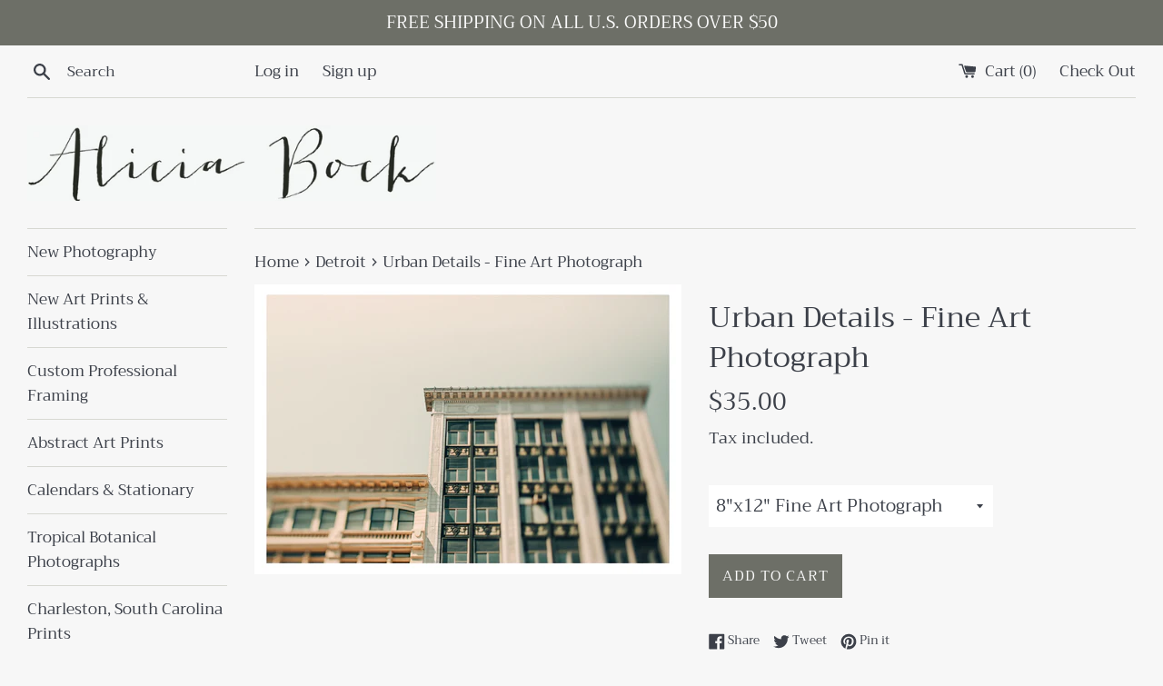

--- FILE ---
content_type: text/html; charset=utf-8
request_url: https://www.aliciabockgallery.com/collections/detroit-1/products/urban-details-fine-art-photograph
body_size: 25217
content:
<!doctype html>
<!--[if IE 9]> <html class="ie9 supports-no-js" lang="en"> <![endif]-->
<!--[if (gt IE 9)|!(IE)]><!--> <html class="supports-no-js" lang="en"> <!--<![endif]-->
<head>
  <meta charset="utf-8">
  <meta http-equiv="X-UA-Compatible" content="IE=edge,chrome=1">
  <meta name="viewport" content="width=device-width,initial-scale=1">
  <meta name="theme-color" content="">
  <link rel="canonical" href="https://www.aliciabockgallery.com/products/urban-details-fine-art-photograph">

  
    <link rel="shortcut icon" href="//www.aliciabockgallery.com/cdn/shop/files/Bouganvillea_Dream_2_-_Alicia_Bock_32x32.jpg?v=1614303453" type="image/png" />
  

  <title>
  Fine art photograph of stunning Detroit architecture by Alicia Bock. &ndash; Alicia Bock Print Shop
  </title>

  
    <meta name="description" content="All fine art photographs are printed on Kodak Endura Professional photographic paper with a luster finish for a photograph with sharp details, and stunning colors that will last a lifetime. The Luster paper is a traditional photographic paper with subtle texture, and a slight sheen without being glossy. Please note the">
  

  <!-- /snippets/social-meta-tags.liquid -->




<meta property="og:site_name" content="Alicia Bock Print Shop">
<meta property="og:url" content="https://www.aliciabockgallery.com/products/urban-details-fine-art-photograph">
<meta property="og:title" content="Urban Details - Fine Art Photograph">
<meta property="og:type" content="product">
<meta property="og:description" content="All fine art photographs are printed on Kodak Endura Professional photographic paper with a luster finish for a photograph with sharp details, and stunning colors that will last a lifetime. The Luster paper is a traditional photographic paper with subtle texture, and a slight sheen without being glossy. Please note the">

  <meta property="og:price:amount" content="20.00">
  <meta property="og:price:currency" content="USD">

<meta property="og:image" content="http://www.aliciabockgallery.com/cdn/shop/products/a.urban_details_-_alicia_bock_1200x1200.jpg?v=1537970313">
<meta property="og:image:secure_url" content="https://www.aliciabockgallery.com/cdn/shop/products/a.urban_details_-_alicia_bock_1200x1200.jpg?v=1537970313">


<meta name="twitter:card" content="summary_large_image">
<meta name="twitter:title" content="Urban Details - Fine Art Photograph">
<meta name="twitter:description" content="All fine art photographs are printed on Kodak Endura Professional photographic paper with a luster finish for a photograph with sharp details, and stunning colors that will last a lifetime. The Luster paper is a traditional photographic paper with subtle texture, and a slight sheen without being glossy. Please note the">


  <script>
    document.documentElement.className = document.documentElement.className.replace('supports-no-js', 'supports-js');

    var theme = {
      mapStrings: {
        addressError: "Error looking up that address",
        addressNoResults: "No results for that address",
        addressQueryLimit: "You have exceeded the Google API usage limit. Consider upgrading to a \u003ca href=\"https:\/\/developers.google.com\/maps\/premium\/usage-limits\"\u003ePremium Plan\u003c\/a\u003e.",
        authError: "There was a problem authenticating your Google Maps account."
      }
    }
  </script>

  <link href="//www.aliciabockgallery.com/cdn/shop/t/10/assets/theme.scss.css?v=8119226223036257981762280943" rel="stylesheet" type="text/css" media="all" />

  <script>window.performance && window.performance.mark && window.performance.mark('shopify.content_for_header.start');</script><meta id="shopify-digital-wallet" name="shopify-digital-wallet" content="/55681/digital_wallets/dialog">
<meta name="shopify-checkout-api-token" content="d13cf8f245dec018f6a5508f78e80752">
<meta id="in-context-paypal-metadata" data-shop-id="55681" data-venmo-supported="false" data-environment="production" data-locale="en_US" data-paypal-v4="true" data-currency="USD">
<link rel="alternate" type="application/json+oembed" href="https://www.aliciabockgallery.com/products/urban-details-fine-art-photograph.oembed">
<script async="async" src="/checkouts/internal/preloads.js?locale=en-US"></script>
<link rel="preconnect" href="https://shop.app" crossorigin="anonymous">
<script async="async" src="https://shop.app/checkouts/internal/preloads.js?locale=en-US&shop_id=55681" crossorigin="anonymous"></script>
<script id="apple-pay-shop-capabilities" type="application/json">{"shopId":55681,"countryCode":"US","currencyCode":"USD","merchantCapabilities":["supports3DS"],"merchantId":"gid:\/\/shopify\/Shop\/55681","merchantName":"Alicia Bock Print Shop","requiredBillingContactFields":["postalAddress","email"],"requiredShippingContactFields":["postalAddress","email"],"shippingType":"shipping","supportedNetworks":["visa","masterCard","amex","discover","elo","jcb"],"total":{"type":"pending","label":"Alicia Bock Print Shop","amount":"1.00"},"shopifyPaymentsEnabled":true,"supportsSubscriptions":true}</script>
<script id="shopify-features" type="application/json">{"accessToken":"d13cf8f245dec018f6a5508f78e80752","betas":["rich-media-storefront-analytics"],"domain":"www.aliciabockgallery.com","predictiveSearch":true,"shopId":55681,"locale":"en"}</script>
<script>var Shopify = Shopify || {};
Shopify.shop = "aliciabock.myshopify.com";
Shopify.locale = "en";
Shopify.currency = {"active":"USD","rate":"1.0"};
Shopify.country = "US";
Shopify.theme = {"name":"Simple with Installments message","id":120752865368,"schema_name":"Simple","schema_version":"7.3.2","theme_store_id":578,"role":"main"};
Shopify.theme.handle = "null";
Shopify.theme.style = {"id":null,"handle":null};
Shopify.cdnHost = "www.aliciabockgallery.com/cdn";
Shopify.routes = Shopify.routes || {};
Shopify.routes.root = "/";</script>
<script type="module">!function(o){(o.Shopify=o.Shopify||{}).modules=!0}(window);</script>
<script>!function(o){function n(){var o=[];function n(){o.push(Array.prototype.slice.apply(arguments))}return n.q=o,n}var t=o.Shopify=o.Shopify||{};t.loadFeatures=n(),t.autoloadFeatures=n()}(window);</script>
<script>
  window.ShopifyPay = window.ShopifyPay || {};
  window.ShopifyPay.apiHost = "shop.app\/pay";
  window.ShopifyPay.redirectState = null;
</script>
<script id="shop-js-analytics" type="application/json">{"pageType":"product"}</script>
<script defer="defer" async type="module" src="//www.aliciabockgallery.com/cdn/shopifycloud/shop-js/modules/v2/client.init-shop-cart-sync_BdyHc3Nr.en.esm.js"></script>
<script defer="defer" async type="module" src="//www.aliciabockgallery.com/cdn/shopifycloud/shop-js/modules/v2/chunk.common_Daul8nwZ.esm.js"></script>
<script type="module">
  await import("//www.aliciabockgallery.com/cdn/shopifycloud/shop-js/modules/v2/client.init-shop-cart-sync_BdyHc3Nr.en.esm.js");
await import("//www.aliciabockgallery.com/cdn/shopifycloud/shop-js/modules/v2/chunk.common_Daul8nwZ.esm.js");

  window.Shopify.SignInWithShop?.initShopCartSync?.({"fedCMEnabled":true,"windoidEnabled":true});

</script>
<script defer="defer" async type="module" src="//www.aliciabockgallery.com/cdn/shopifycloud/shop-js/modules/v2/client.payment-terms_MV4M3zvL.en.esm.js"></script>
<script defer="defer" async type="module" src="//www.aliciabockgallery.com/cdn/shopifycloud/shop-js/modules/v2/chunk.common_Daul8nwZ.esm.js"></script>
<script defer="defer" async type="module" src="//www.aliciabockgallery.com/cdn/shopifycloud/shop-js/modules/v2/chunk.modal_CQq8HTM6.esm.js"></script>
<script type="module">
  await import("//www.aliciabockgallery.com/cdn/shopifycloud/shop-js/modules/v2/client.payment-terms_MV4M3zvL.en.esm.js");
await import("//www.aliciabockgallery.com/cdn/shopifycloud/shop-js/modules/v2/chunk.common_Daul8nwZ.esm.js");
await import("//www.aliciabockgallery.com/cdn/shopifycloud/shop-js/modules/v2/chunk.modal_CQq8HTM6.esm.js");

  
</script>
<script>
  window.Shopify = window.Shopify || {};
  if (!window.Shopify.featureAssets) window.Shopify.featureAssets = {};
  window.Shopify.featureAssets['shop-js'] = {"shop-cart-sync":["modules/v2/client.shop-cart-sync_QYOiDySF.en.esm.js","modules/v2/chunk.common_Daul8nwZ.esm.js"],"init-fed-cm":["modules/v2/client.init-fed-cm_DchLp9rc.en.esm.js","modules/v2/chunk.common_Daul8nwZ.esm.js"],"shop-button":["modules/v2/client.shop-button_OV7bAJc5.en.esm.js","modules/v2/chunk.common_Daul8nwZ.esm.js"],"init-windoid":["modules/v2/client.init-windoid_DwxFKQ8e.en.esm.js","modules/v2/chunk.common_Daul8nwZ.esm.js"],"shop-cash-offers":["modules/v2/client.shop-cash-offers_DWtL6Bq3.en.esm.js","modules/v2/chunk.common_Daul8nwZ.esm.js","modules/v2/chunk.modal_CQq8HTM6.esm.js"],"shop-toast-manager":["modules/v2/client.shop-toast-manager_CX9r1SjA.en.esm.js","modules/v2/chunk.common_Daul8nwZ.esm.js"],"init-shop-email-lookup-coordinator":["modules/v2/client.init-shop-email-lookup-coordinator_UhKnw74l.en.esm.js","modules/v2/chunk.common_Daul8nwZ.esm.js"],"pay-button":["modules/v2/client.pay-button_DzxNnLDY.en.esm.js","modules/v2/chunk.common_Daul8nwZ.esm.js"],"avatar":["modules/v2/client.avatar_BTnouDA3.en.esm.js"],"init-shop-cart-sync":["modules/v2/client.init-shop-cart-sync_BdyHc3Nr.en.esm.js","modules/v2/chunk.common_Daul8nwZ.esm.js"],"shop-login-button":["modules/v2/client.shop-login-button_D8B466_1.en.esm.js","modules/v2/chunk.common_Daul8nwZ.esm.js","modules/v2/chunk.modal_CQq8HTM6.esm.js"],"init-customer-accounts-sign-up":["modules/v2/client.init-customer-accounts-sign-up_C8fpPm4i.en.esm.js","modules/v2/client.shop-login-button_D8B466_1.en.esm.js","modules/v2/chunk.common_Daul8nwZ.esm.js","modules/v2/chunk.modal_CQq8HTM6.esm.js"],"init-shop-for-new-customer-accounts":["modules/v2/client.init-shop-for-new-customer-accounts_CVTO0Ztu.en.esm.js","modules/v2/client.shop-login-button_D8B466_1.en.esm.js","modules/v2/chunk.common_Daul8nwZ.esm.js","modules/v2/chunk.modal_CQq8HTM6.esm.js"],"init-customer-accounts":["modules/v2/client.init-customer-accounts_dRgKMfrE.en.esm.js","modules/v2/client.shop-login-button_D8B466_1.en.esm.js","modules/v2/chunk.common_Daul8nwZ.esm.js","modules/v2/chunk.modal_CQq8HTM6.esm.js"],"shop-follow-button":["modules/v2/client.shop-follow-button_CkZpjEct.en.esm.js","modules/v2/chunk.common_Daul8nwZ.esm.js","modules/v2/chunk.modal_CQq8HTM6.esm.js"],"lead-capture":["modules/v2/client.lead-capture_BntHBhfp.en.esm.js","modules/v2/chunk.common_Daul8nwZ.esm.js","modules/v2/chunk.modal_CQq8HTM6.esm.js"],"checkout-modal":["modules/v2/client.checkout-modal_CfxcYbTm.en.esm.js","modules/v2/chunk.common_Daul8nwZ.esm.js","modules/v2/chunk.modal_CQq8HTM6.esm.js"],"shop-login":["modules/v2/client.shop-login_Da4GZ2H6.en.esm.js","modules/v2/chunk.common_Daul8nwZ.esm.js","modules/v2/chunk.modal_CQq8HTM6.esm.js"],"payment-terms":["modules/v2/client.payment-terms_MV4M3zvL.en.esm.js","modules/v2/chunk.common_Daul8nwZ.esm.js","modules/v2/chunk.modal_CQq8HTM6.esm.js"]};
</script>
<script>(function() {
  var isLoaded = false;
  function asyncLoad() {
    if (isLoaded) return;
    isLoaded = true;
    var urls = ["https:\/\/chimpstatic.com\/mcjs-connected\/js\/users\/caef12504b5801484d9a5206a\/4c0934f7c177794e8fdd656be.js?shop=aliciabock.myshopify.com"];
    for (var i = 0; i < urls.length; i++) {
      var s = document.createElement('script');
      s.type = 'text/javascript';
      s.async = true;
      s.src = urls[i];
      var x = document.getElementsByTagName('script')[0];
      x.parentNode.insertBefore(s, x);
    }
  };
  if(window.attachEvent) {
    window.attachEvent('onload', asyncLoad);
  } else {
    window.addEventListener('load', asyncLoad, false);
  }
})();</script>
<script id="__st">var __st={"a":55681,"offset":-18000,"reqid":"839bfee3-a35a-49c4-a6e0-8feadf6031df-1768985748","pageurl":"www.aliciabockgallery.com\/collections\/detroit-1\/products\/urban-details-fine-art-photograph","u":"ad5f1d05851a","p":"product","rtyp":"product","rid":1387177279576};</script>
<script>window.ShopifyPaypalV4VisibilityTracking = true;</script>
<script id="captcha-bootstrap">!function(){'use strict';const t='contact',e='account',n='new_comment',o=[[t,t],['blogs',n],['comments',n],[t,'customer']],c=[[e,'customer_login'],[e,'guest_login'],[e,'recover_customer_password'],[e,'create_customer']],r=t=>t.map((([t,e])=>`form[action*='/${t}']:not([data-nocaptcha='true']) input[name='form_type'][value='${e}']`)).join(','),a=t=>()=>t?[...document.querySelectorAll(t)].map((t=>t.form)):[];function s(){const t=[...o],e=r(t);return a(e)}const i='password',u='form_key',d=['recaptcha-v3-token','g-recaptcha-response','h-captcha-response',i],f=()=>{try{return window.sessionStorage}catch{return}},m='__shopify_v',_=t=>t.elements[u];function p(t,e,n=!1){try{const o=window.sessionStorage,c=JSON.parse(o.getItem(e)),{data:r}=function(t){const{data:e,action:n}=t;return t[m]||n?{data:e,action:n}:{data:t,action:n}}(c);for(const[e,n]of Object.entries(r))t.elements[e]&&(t.elements[e].value=n);n&&o.removeItem(e)}catch(o){console.error('form repopulation failed',{error:o})}}const l='form_type',E='cptcha';function T(t){t.dataset[E]=!0}const w=window,h=w.document,L='Shopify',v='ce_forms',y='captcha';let A=!1;((t,e)=>{const n=(g='f06e6c50-85a8-45c8-87d0-21a2b65856fe',I='https://cdn.shopify.com/shopifycloud/storefront-forms-hcaptcha/ce_storefront_forms_captcha_hcaptcha.v1.5.2.iife.js',D={infoText:'Protected by hCaptcha',privacyText:'Privacy',termsText:'Terms'},(t,e,n)=>{const o=w[L][v],c=o.bindForm;if(c)return c(t,g,e,D).then(n);var r;o.q.push([[t,g,e,D],n]),r=I,A||(h.body.append(Object.assign(h.createElement('script'),{id:'captcha-provider',async:!0,src:r})),A=!0)});var g,I,D;w[L]=w[L]||{},w[L][v]=w[L][v]||{},w[L][v].q=[],w[L][y]=w[L][y]||{},w[L][y].protect=function(t,e){n(t,void 0,e),T(t)},Object.freeze(w[L][y]),function(t,e,n,w,h,L){const[v,y,A,g]=function(t,e,n){const i=e?o:[],u=t?c:[],d=[...i,...u],f=r(d),m=r(i),_=r(d.filter((([t,e])=>n.includes(e))));return[a(f),a(m),a(_),s()]}(w,h,L),I=t=>{const e=t.target;return e instanceof HTMLFormElement?e:e&&e.form},D=t=>v().includes(t);t.addEventListener('submit',(t=>{const e=I(t);if(!e)return;const n=D(e)&&!e.dataset.hcaptchaBound&&!e.dataset.recaptchaBound,o=_(e),c=g().includes(e)&&(!o||!o.value);(n||c)&&t.preventDefault(),c&&!n&&(function(t){try{if(!f())return;!function(t){const e=f();if(!e)return;const n=_(t);if(!n)return;const o=n.value;o&&e.removeItem(o)}(t);const e=Array.from(Array(32),(()=>Math.random().toString(36)[2])).join('');!function(t,e){_(t)||t.append(Object.assign(document.createElement('input'),{type:'hidden',name:u})),t.elements[u].value=e}(t,e),function(t,e){const n=f();if(!n)return;const o=[...t.querySelectorAll(`input[type='${i}']`)].map((({name:t})=>t)),c=[...d,...o],r={};for(const[a,s]of new FormData(t).entries())c.includes(a)||(r[a]=s);n.setItem(e,JSON.stringify({[m]:1,action:t.action,data:r}))}(t,e)}catch(e){console.error('failed to persist form',e)}}(e),e.submit())}));const S=(t,e)=>{t&&!t.dataset[E]&&(n(t,e.some((e=>e===t))),T(t))};for(const o of['focusin','change'])t.addEventListener(o,(t=>{const e=I(t);D(e)&&S(e,y())}));const B=e.get('form_key'),M=e.get(l),P=B&&M;t.addEventListener('DOMContentLoaded',(()=>{const t=y();if(P)for(const e of t)e.elements[l].value===M&&p(e,B);[...new Set([...A(),...v().filter((t=>'true'===t.dataset.shopifyCaptcha))])].forEach((e=>S(e,t)))}))}(h,new URLSearchParams(w.location.search),n,t,e,['guest_login'])})(!0,!0)}();</script>
<script integrity="sha256-4kQ18oKyAcykRKYeNunJcIwy7WH5gtpwJnB7kiuLZ1E=" data-source-attribution="shopify.loadfeatures" defer="defer" src="//www.aliciabockgallery.com/cdn/shopifycloud/storefront/assets/storefront/load_feature-a0a9edcb.js" crossorigin="anonymous"></script>
<script crossorigin="anonymous" defer="defer" src="//www.aliciabockgallery.com/cdn/shopifycloud/storefront/assets/shopify_pay/storefront-65b4c6d7.js?v=20250812"></script>
<script data-source-attribution="shopify.dynamic_checkout.dynamic.init">var Shopify=Shopify||{};Shopify.PaymentButton=Shopify.PaymentButton||{isStorefrontPortableWallets:!0,init:function(){window.Shopify.PaymentButton.init=function(){};var t=document.createElement("script");t.src="https://www.aliciabockgallery.com/cdn/shopifycloud/portable-wallets/latest/portable-wallets.en.js",t.type="module",document.head.appendChild(t)}};
</script>
<script data-source-attribution="shopify.dynamic_checkout.buyer_consent">
  function portableWalletsHideBuyerConsent(e){var t=document.getElementById("shopify-buyer-consent"),n=document.getElementById("shopify-subscription-policy-button");t&&n&&(t.classList.add("hidden"),t.setAttribute("aria-hidden","true"),n.removeEventListener("click",e))}function portableWalletsShowBuyerConsent(e){var t=document.getElementById("shopify-buyer-consent"),n=document.getElementById("shopify-subscription-policy-button");t&&n&&(t.classList.remove("hidden"),t.removeAttribute("aria-hidden"),n.addEventListener("click",e))}window.Shopify?.PaymentButton&&(window.Shopify.PaymentButton.hideBuyerConsent=portableWalletsHideBuyerConsent,window.Shopify.PaymentButton.showBuyerConsent=portableWalletsShowBuyerConsent);
</script>
<script data-source-attribution="shopify.dynamic_checkout.cart.bootstrap">document.addEventListener("DOMContentLoaded",(function(){function t(){return document.querySelector("shopify-accelerated-checkout-cart, shopify-accelerated-checkout")}if(t())Shopify.PaymentButton.init();else{new MutationObserver((function(e,n){t()&&(Shopify.PaymentButton.init(),n.disconnect())})).observe(document.body,{childList:!0,subtree:!0})}}));
</script>
<link id="shopify-accelerated-checkout-styles" rel="stylesheet" media="screen" href="https://www.aliciabockgallery.com/cdn/shopifycloud/portable-wallets/latest/accelerated-checkout-backwards-compat.css" crossorigin="anonymous">
<style id="shopify-accelerated-checkout-cart">
        #shopify-buyer-consent {
  margin-top: 1em;
  display: inline-block;
  width: 100%;
}

#shopify-buyer-consent.hidden {
  display: none;
}

#shopify-subscription-policy-button {
  background: none;
  border: none;
  padding: 0;
  text-decoration: underline;
  font-size: inherit;
  cursor: pointer;
}

#shopify-subscription-policy-button::before {
  box-shadow: none;
}

      </style>

<script>window.performance && window.performance.mark && window.performance.mark('shopify.content_for_header.end');</script>

  <script src="//www.aliciabockgallery.com/cdn/shop/t/10/assets/jquery-1.11.0.min.js?v=32460426840832490021637591083" type="text/javascript"></script>
  <script src="//www.aliciabockgallery.com/cdn/shop/t/10/assets/modernizr.min.js?v=44044439420609591321637591084" type="text/javascript"></script>

  <!--[if (gt IE 9)|!(IE)]><!--><script src="//www.aliciabockgallery.com/cdn/shop/t/10/assets/lazysizes.min.js?v=71745035489482760341637591084" async="async"></script><!--<![endif]-->
  <!--[if lte IE 9]><script src="//www.aliciabockgallery.com/cdn/shop/t/10/assets/lazysizes.min.js?v=71745035489482760341637591084"></script><![endif]-->

  
<link href="https://monorail-edge.shopifysvc.com" rel="dns-prefetch">
<script>(function(){if ("sendBeacon" in navigator && "performance" in window) {try {var session_token_from_headers = performance.getEntriesByType('navigation')[0].serverTiming.find(x => x.name == '_s').description;} catch {var session_token_from_headers = undefined;}var session_cookie_matches = document.cookie.match(/_shopify_s=([^;]*)/);var session_token_from_cookie = session_cookie_matches && session_cookie_matches.length === 2 ? session_cookie_matches[1] : "";var session_token = session_token_from_headers || session_token_from_cookie || "";function handle_abandonment_event(e) {var entries = performance.getEntries().filter(function(entry) {return /monorail-edge.shopifysvc.com/.test(entry.name);});if (!window.abandonment_tracked && entries.length === 0) {window.abandonment_tracked = true;var currentMs = Date.now();var navigation_start = performance.timing.navigationStart;var payload = {shop_id: 55681,url: window.location.href,navigation_start,duration: currentMs - navigation_start,session_token,page_type: "product"};window.navigator.sendBeacon("https://monorail-edge.shopifysvc.com/v1/produce", JSON.stringify({schema_id: "online_store_buyer_site_abandonment/1.1",payload: payload,metadata: {event_created_at_ms: currentMs,event_sent_at_ms: currentMs}}));}}window.addEventListener('pagehide', handle_abandonment_event);}}());</script>
<script id="web-pixels-manager-setup">(function e(e,d,r,n,o){if(void 0===o&&(o={}),!Boolean(null===(a=null===(i=window.Shopify)||void 0===i?void 0:i.analytics)||void 0===a?void 0:a.replayQueue)){var i,a;window.Shopify=window.Shopify||{};var t=window.Shopify;t.analytics=t.analytics||{};var s=t.analytics;s.replayQueue=[],s.publish=function(e,d,r){return s.replayQueue.push([e,d,r]),!0};try{self.performance.mark("wpm:start")}catch(e){}var l=function(){var e={modern:/Edge?\/(1{2}[4-9]|1[2-9]\d|[2-9]\d{2}|\d{4,})\.\d+(\.\d+|)|Firefox\/(1{2}[4-9]|1[2-9]\d|[2-9]\d{2}|\d{4,})\.\d+(\.\d+|)|Chrom(ium|e)\/(9{2}|\d{3,})\.\d+(\.\d+|)|(Maci|X1{2}).+ Version\/(15\.\d+|(1[6-9]|[2-9]\d|\d{3,})\.\d+)([,.]\d+|)( \(\w+\)|)( Mobile\/\w+|) Safari\/|Chrome.+OPR\/(9{2}|\d{3,})\.\d+\.\d+|(CPU[ +]OS|iPhone[ +]OS|CPU[ +]iPhone|CPU IPhone OS|CPU iPad OS)[ +]+(15[._]\d+|(1[6-9]|[2-9]\d|\d{3,})[._]\d+)([._]\d+|)|Android:?[ /-](13[3-9]|1[4-9]\d|[2-9]\d{2}|\d{4,})(\.\d+|)(\.\d+|)|Android.+Firefox\/(13[5-9]|1[4-9]\d|[2-9]\d{2}|\d{4,})\.\d+(\.\d+|)|Android.+Chrom(ium|e)\/(13[3-9]|1[4-9]\d|[2-9]\d{2}|\d{4,})\.\d+(\.\d+|)|SamsungBrowser\/([2-9]\d|\d{3,})\.\d+/,legacy:/Edge?\/(1[6-9]|[2-9]\d|\d{3,})\.\d+(\.\d+|)|Firefox\/(5[4-9]|[6-9]\d|\d{3,})\.\d+(\.\d+|)|Chrom(ium|e)\/(5[1-9]|[6-9]\d|\d{3,})\.\d+(\.\d+|)([\d.]+$|.*Safari\/(?![\d.]+ Edge\/[\d.]+$))|(Maci|X1{2}).+ Version\/(10\.\d+|(1[1-9]|[2-9]\d|\d{3,})\.\d+)([,.]\d+|)( \(\w+\)|)( Mobile\/\w+|) Safari\/|Chrome.+OPR\/(3[89]|[4-9]\d|\d{3,})\.\d+\.\d+|(CPU[ +]OS|iPhone[ +]OS|CPU[ +]iPhone|CPU IPhone OS|CPU iPad OS)[ +]+(10[._]\d+|(1[1-9]|[2-9]\d|\d{3,})[._]\d+)([._]\d+|)|Android:?[ /-](13[3-9]|1[4-9]\d|[2-9]\d{2}|\d{4,})(\.\d+|)(\.\d+|)|Mobile Safari.+OPR\/([89]\d|\d{3,})\.\d+\.\d+|Android.+Firefox\/(13[5-9]|1[4-9]\d|[2-9]\d{2}|\d{4,})\.\d+(\.\d+|)|Android.+Chrom(ium|e)\/(13[3-9]|1[4-9]\d|[2-9]\d{2}|\d{4,})\.\d+(\.\d+|)|Android.+(UC? ?Browser|UCWEB|U3)[ /]?(15\.([5-9]|\d{2,})|(1[6-9]|[2-9]\d|\d{3,})\.\d+)\.\d+|SamsungBrowser\/(5\.\d+|([6-9]|\d{2,})\.\d+)|Android.+MQ{2}Browser\/(14(\.(9|\d{2,})|)|(1[5-9]|[2-9]\d|\d{3,})(\.\d+|))(\.\d+|)|K[Aa][Ii]OS\/(3\.\d+|([4-9]|\d{2,})\.\d+)(\.\d+|)/},d=e.modern,r=e.legacy,n=navigator.userAgent;return n.match(d)?"modern":n.match(r)?"legacy":"unknown"}(),u="modern"===l?"modern":"legacy",c=(null!=n?n:{modern:"",legacy:""})[u],f=function(e){return[e.baseUrl,"/wpm","/b",e.hashVersion,"modern"===e.buildTarget?"m":"l",".js"].join("")}({baseUrl:d,hashVersion:r,buildTarget:u}),m=function(e){var d=e.version,r=e.bundleTarget,n=e.surface,o=e.pageUrl,i=e.monorailEndpoint;return{emit:function(e){var a=e.status,t=e.errorMsg,s=(new Date).getTime(),l=JSON.stringify({metadata:{event_sent_at_ms:s},events:[{schema_id:"web_pixels_manager_load/3.1",payload:{version:d,bundle_target:r,page_url:o,status:a,surface:n,error_msg:t},metadata:{event_created_at_ms:s}}]});if(!i)return console&&console.warn&&console.warn("[Web Pixels Manager] No Monorail endpoint provided, skipping logging."),!1;try{return self.navigator.sendBeacon.bind(self.navigator)(i,l)}catch(e){}var u=new XMLHttpRequest;try{return u.open("POST",i,!0),u.setRequestHeader("Content-Type","text/plain"),u.send(l),!0}catch(e){return console&&console.warn&&console.warn("[Web Pixels Manager] Got an unhandled error while logging to Monorail."),!1}}}}({version:r,bundleTarget:l,surface:e.surface,pageUrl:self.location.href,monorailEndpoint:e.monorailEndpoint});try{o.browserTarget=l,function(e){var d=e.src,r=e.async,n=void 0===r||r,o=e.onload,i=e.onerror,a=e.sri,t=e.scriptDataAttributes,s=void 0===t?{}:t,l=document.createElement("script"),u=document.querySelector("head"),c=document.querySelector("body");if(l.async=n,l.src=d,a&&(l.integrity=a,l.crossOrigin="anonymous"),s)for(var f in s)if(Object.prototype.hasOwnProperty.call(s,f))try{l.dataset[f]=s[f]}catch(e){}if(o&&l.addEventListener("load",o),i&&l.addEventListener("error",i),u)u.appendChild(l);else{if(!c)throw new Error("Did not find a head or body element to append the script");c.appendChild(l)}}({src:f,async:!0,onload:function(){if(!function(){var e,d;return Boolean(null===(d=null===(e=window.Shopify)||void 0===e?void 0:e.analytics)||void 0===d?void 0:d.initialized)}()){var d=window.webPixelsManager.init(e)||void 0;if(d){var r=window.Shopify.analytics;r.replayQueue.forEach((function(e){var r=e[0],n=e[1],o=e[2];d.publishCustomEvent(r,n,o)})),r.replayQueue=[],r.publish=d.publishCustomEvent,r.visitor=d.visitor,r.initialized=!0}}},onerror:function(){return m.emit({status:"failed",errorMsg:"".concat(f," has failed to load")})},sri:function(e){var d=/^sha384-[A-Za-z0-9+/=]+$/;return"string"==typeof e&&d.test(e)}(c)?c:"",scriptDataAttributes:o}),m.emit({status:"loading"})}catch(e){m.emit({status:"failed",errorMsg:(null==e?void 0:e.message)||"Unknown error"})}}})({shopId: 55681,storefrontBaseUrl: "https://www.aliciabockgallery.com",extensionsBaseUrl: "https://extensions.shopifycdn.com/cdn/shopifycloud/web-pixels-manager",monorailEndpoint: "https://monorail-edge.shopifysvc.com/unstable/produce_batch",surface: "storefront-renderer",enabledBetaFlags: ["2dca8a86"],webPixelsConfigList: [{"id":"349208896","configuration":"{\"pixel_id\":\"218245400080818\",\"pixel_type\":\"facebook_pixel\",\"metaapp_system_user_token\":\"-\"}","eventPayloadVersion":"v1","runtimeContext":"OPEN","scriptVersion":"ca16bc87fe92b6042fbaa3acc2fbdaa6","type":"APP","apiClientId":2329312,"privacyPurposes":["ANALYTICS","MARKETING","SALE_OF_DATA"],"dataSharingAdjustments":{"protectedCustomerApprovalScopes":["read_customer_address","read_customer_email","read_customer_name","read_customer_personal_data","read_customer_phone"]}},{"id":"225968448","configuration":"{\"tagID\":\"2617418140881\"}","eventPayloadVersion":"v1","runtimeContext":"STRICT","scriptVersion":"18031546ee651571ed29edbe71a3550b","type":"APP","apiClientId":3009811,"privacyPurposes":["ANALYTICS","MARKETING","SALE_OF_DATA"],"dataSharingAdjustments":{"protectedCustomerApprovalScopes":["read_customer_address","read_customer_email","read_customer_name","read_customer_personal_data","read_customer_phone"]}},{"id":"141328704","eventPayloadVersion":"v1","runtimeContext":"LAX","scriptVersion":"1","type":"CUSTOM","privacyPurposes":["ANALYTICS"],"name":"Google Analytics tag (migrated)"},{"id":"shopify-app-pixel","configuration":"{}","eventPayloadVersion":"v1","runtimeContext":"STRICT","scriptVersion":"0450","apiClientId":"shopify-pixel","type":"APP","privacyPurposes":["ANALYTICS","MARKETING"]},{"id":"shopify-custom-pixel","eventPayloadVersion":"v1","runtimeContext":"LAX","scriptVersion":"0450","apiClientId":"shopify-pixel","type":"CUSTOM","privacyPurposes":["ANALYTICS","MARKETING"]}],isMerchantRequest: false,initData: {"shop":{"name":"Alicia Bock Print Shop","paymentSettings":{"currencyCode":"USD"},"myshopifyDomain":"aliciabock.myshopify.com","countryCode":"US","storefrontUrl":"https:\/\/www.aliciabockgallery.com"},"customer":null,"cart":null,"checkout":null,"productVariants":[{"price":{"amount":35.0,"currencyCode":"USD"},"product":{"title":"Urban Details - Fine Art Photograph","vendor":"Alicia Bock","id":"1387177279576","untranslatedTitle":"Urban Details - Fine Art Photograph","url":"\/products\/urban-details-fine-art-photograph","type":"Detroit"},"id":"12852751401048","image":{"src":"\/\/www.aliciabockgallery.com\/cdn\/shop\/products\/a.urban_details_-_alicia_bock.jpg?v=1537970313"},"sku":"","title":"8\"x12\" Fine Art Photograph","untranslatedTitle":"8\"x12\" Fine Art Photograph"},{"price":{"amount":20.0,"currencyCode":"USD"},"product":{"title":"Urban Details - Fine Art Photograph","vendor":"Alicia Bock","id":"1387177279576","untranslatedTitle":"Urban Details - Fine Art Photograph","url":"\/products\/urban-details-fine-art-photograph","type":"Detroit"},"id":"12852751433816","image":{"src":"\/\/www.aliciabockgallery.com\/cdn\/shop\/products\/a.urban_details_-_alicia_bock.jpg?v=1537970313"},"sku":"","title":"5\"x7.5\" Fine Art Photograph","untranslatedTitle":"5\"x7.5\" Fine Art Photograph"},{"price":{"amount":70.0,"currencyCode":"USD"},"product":{"title":"Urban Details - Fine Art Photograph","vendor":"Alicia Bock","id":"1387177279576","untranslatedTitle":"Urban Details - Fine Art Photograph","url":"\/products\/urban-details-fine-art-photograph","type":"Detroit"},"id":"12852751466584","image":{"src":"\/\/www.aliciabockgallery.com\/cdn\/shop\/products\/a.urban_details_-_alicia_bock.jpg?v=1537970313"},"sku":"","title":"11\"x16.5\" Fine Art Photograph","untranslatedTitle":"11\"x16.5\" Fine Art Photograph"},{"price":{"amount":180.0,"currencyCode":"USD"},"product":{"title":"Urban Details - Fine Art Photograph","vendor":"Alicia Bock","id":"1387177279576","untranslatedTitle":"Urban Details - Fine Art Photograph","url":"\/products\/urban-details-fine-art-photograph","type":"Detroit"},"id":"12852751499352","image":{"src":"\/\/www.aliciabockgallery.com\/cdn\/shop\/products\/a.urban_details_-_alicia_bock.jpg?v=1537970313"},"sku":"","title":"16\"x24\" Fine Art Photograph","untranslatedTitle":"16\"x24\" Fine Art Photograph"},{"price":{"amount":250.0,"currencyCode":"USD"},"product":{"title":"Urban Details - Fine Art Photograph","vendor":"Alicia Bock","id":"1387177279576","untranslatedTitle":"Urban Details - Fine Art Photograph","url":"\/products\/urban-details-fine-art-photograph","type":"Detroit"},"id":"12852751532120","image":{"src":"\/\/www.aliciabockgallery.com\/cdn\/shop\/products\/a.urban_details_-_alicia_bock.jpg?v=1537970313"},"sku":"","title":"18\"x27\" Fine Art Photograph","untranslatedTitle":"18\"x27\" Fine Art Photograph"},{"price":{"amount":350.0,"currencyCode":"USD"},"product":{"title":"Urban Details - Fine Art Photograph","vendor":"Alicia Bock","id":"1387177279576","untranslatedTitle":"Urban Details - Fine Art Photograph","url":"\/products\/urban-details-fine-art-photograph","type":"Detroit"},"id":"12852751564888","image":{"src":"\/\/www.aliciabockgallery.com\/cdn\/shop\/products\/a.urban_details_-_alicia_bock.jpg?v=1537970313"},"sku":"","title":"20\"x30\" Fine Art Photograph","untranslatedTitle":"20\"x30\" Fine Art Photograph"}],"purchasingCompany":null},},"https://www.aliciabockgallery.com/cdn","fcfee988w5aeb613cpc8e4bc33m6693e112",{"modern":"","legacy":""},{"shopId":"55681","storefrontBaseUrl":"https:\/\/www.aliciabockgallery.com","extensionBaseUrl":"https:\/\/extensions.shopifycdn.com\/cdn\/shopifycloud\/web-pixels-manager","surface":"storefront-renderer","enabledBetaFlags":"[\"2dca8a86\"]","isMerchantRequest":"false","hashVersion":"fcfee988w5aeb613cpc8e4bc33m6693e112","publish":"custom","events":"[[\"page_viewed\",{}],[\"product_viewed\",{\"productVariant\":{\"price\":{\"amount\":35.0,\"currencyCode\":\"USD\"},\"product\":{\"title\":\"Urban Details - Fine Art Photograph\",\"vendor\":\"Alicia Bock\",\"id\":\"1387177279576\",\"untranslatedTitle\":\"Urban Details - Fine Art Photograph\",\"url\":\"\/products\/urban-details-fine-art-photograph\",\"type\":\"Detroit\"},\"id\":\"12852751401048\",\"image\":{\"src\":\"\/\/www.aliciabockgallery.com\/cdn\/shop\/products\/a.urban_details_-_alicia_bock.jpg?v=1537970313\"},\"sku\":\"\",\"title\":\"8\\\"x12\\\" Fine Art Photograph\",\"untranslatedTitle\":\"8\\\"x12\\\" Fine Art Photograph\"}}]]"});</script><script>
  window.ShopifyAnalytics = window.ShopifyAnalytics || {};
  window.ShopifyAnalytics.meta = window.ShopifyAnalytics.meta || {};
  window.ShopifyAnalytics.meta.currency = 'USD';
  var meta = {"product":{"id":1387177279576,"gid":"gid:\/\/shopify\/Product\/1387177279576","vendor":"Alicia Bock","type":"Detroit","handle":"urban-details-fine-art-photograph","variants":[{"id":12852751401048,"price":3500,"name":"Urban Details - Fine Art Photograph - 8\"x12\" Fine Art Photograph","public_title":"8\"x12\" Fine Art Photograph","sku":""},{"id":12852751433816,"price":2000,"name":"Urban Details - Fine Art Photograph - 5\"x7.5\" Fine Art Photograph","public_title":"5\"x7.5\" Fine Art Photograph","sku":""},{"id":12852751466584,"price":7000,"name":"Urban Details - Fine Art Photograph - 11\"x16.5\" Fine Art Photograph","public_title":"11\"x16.5\" Fine Art Photograph","sku":""},{"id":12852751499352,"price":18000,"name":"Urban Details - Fine Art Photograph - 16\"x24\" Fine Art Photograph","public_title":"16\"x24\" Fine Art Photograph","sku":""},{"id":12852751532120,"price":25000,"name":"Urban Details - Fine Art Photograph - 18\"x27\" Fine Art Photograph","public_title":"18\"x27\" Fine Art Photograph","sku":""},{"id":12852751564888,"price":35000,"name":"Urban Details - Fine Art Photograph - 20\"x30\" Fine Art Photograph","public_title":"20\"x30\" Fine Art Photograph","sku":""}],"remote":false},"page":{"pageType":"product","resourceType":"product","resourceId":1387177279576,"requestId":"839bfee3-a35a-49c4-a6e0-8feadf6031df-1768985748"}};
  for (var attr in meta) {
    window.ShopifyAnalytics.meta[attr] = meta[attr];
  }
</script>
<script class="analytics">
  (function () {
    var customDocumentWrite = function(content) {
      var jquery = null;

      if (window.jQuery) {
        jquery = window.jQuery;
      } else if (window.Checkout && window.Checkout.$) {
        jquery = window.Checkout.$;
      }

      if (jquery) {
        jquery('body').append(content);
      }
    };

    var hasLoggedConversion = function(token) {
      if (token) {
        return document.cookie.indexOf('loggedConversion=' + token) !== -1;
      }
      return false;
    }

    var setCookieIfConversion = function(token) {
      if (token) {
        var twoMonthsFromNow = new Date(Date.now());
        twoMonthsFromNow.setMonth(twoMonthsFromNow.getMonth() + 2);

        document.cookie = 'loggedConversion=' + token + '; expires=' + twoMonthsFromNow;
      }
    }

    var trekkie = window.ShopifyAnalytics.lib = window.trekkie = window.trekkie || [];
    if (trekkie.integrations) {
      return;
    }
    trekkie.methods = [
      'identify',
      'page',
      'ready',
      'track',
      'trackForm',
      'trackLink'
    ];
    trekkie.factory = function(method) {
      return function() {
        var args = Array.prototype.slice.call(arguments);
        args.unshift(method);
        trekkie.push(args);
        return trekkie;
      };
    };
    for (var i = 0; i < trekkie.methods.length; i++) {
      var key = trekkie.methods[i];
      trekkie[key] = trekkie.factory(key);
    }
    trekkie.load = function(config) {
      trekkie.config = config || {};
      trekkie.config.initialDocumentCookie = document.cookie;
      var first = document.getElementsByTagName('script')[0];
      var script = document.createElement('script');
      script.type = 'text/javascript';
      script.onerror = function(e) {
        var scriptFallback = document.createElement('script');
        scriptFallback.type = 'text/javascript';
        scriptFallback.onerror = function(error) {
                var Monorail = {
      produce: function produce(monorailDomain, schemaId, payload) {
        var currentMs = new Date().getTime();
        var event = {
          schema_id: schemaId,
          payload: payload,
          metadata: {
            event_created_at_ms: currentMs,
            event_sent_at_ms: currentMs
          }
        };
        return Monorail.sendRequest("https://" + monorailDomain + "/v1/produce", JSON.stringify(event));
      },
      sendRequest: function sendRequest(endpointUrl, payload) {
        // Try the sendBeacon API
        if (window && window.navigator && typeof window.navigator.sendBeacon === 'function' && typeof window.Blob === 'function' && !Monorail.isIos12()) {
          var blobData = new window.Blob([payload], {
            type: 'text/plain'
          });

          if (window.navigator.sendBeacon(endpointUrl, blobData)) {
            return true;
          } // sendBeacon was not successful

        } // XHR beacon

        var xhr = new XMLHttpRequest();

        try {
          xhr.open('POST', endpointUrl);
          xhr.setRequestHeader('Content-Type', 'text/plain');
          xhr.send(payload);
        } catch (e) {
          console.log(e);
        }

        return false;
      },
      isIos12: function isIos12() {
        return window.navigator.userAgent.lastIndexOf('iPhone; CPU iPhone OS 12_') !== -1 || window.navigator.userAgent.lastIndexOf('iPad; CPU OS 12_') !== -1;
      }
    };
    Monorail.produce('monorail-edge.shopifysvc.com',
      'trekkie_storefront_load_errors/1.1',
      {shop_id: 55681,
      theme_id: 120752865368,
      app_name: "storefront",
      context_url: window.location.href,
      source_url: "//www.aliciabockgallery.com/cdn/s/trekkie.storefront.cd680fe47e6c39ca5d5df5f0a32d569bc48c0f27.min.js"});

        };
        scriptFallback.async = true;
        scriptFallback.src = '//www.aliciabockgallery.com/cdn/s/trekkie.storefront.cd680fe47e6c39ca5d5df5f0a32d569bc48c0f27.min.js';
        first.parentNode.insertBefore(scriptFallback, first);
      };
      script.async = true;
      script.src = '//www.aliciabockgallery.com/cdn/s/trekkie.storefront.cd680fe47e6c39ca5d5df5f0a32d569bc48c0f27.min.js';
      first.parentNode.insertBefore(script, first);
    };
    trekkie.load(
      {"Trekkie":{"appName":"storefront","development":false,"defaultAttributes":{"shopId":55681,"isMerchantRequest":null,"themeId":120752865368,"themeCityHash":"14564448654031085029","contentLanguage":"en","currency":"USD","eventMetadataId":"0fe06018-39f2-4051-a2a1-375f4d915671"},"isServerSideCookieWritingEnabled":true,"monorailRegion":"shop_domain","enabledBetaFlags":["65f19447"]},"Session Attribution":{},"S2S":{"facebookCapiEnabled":false,"source":"trekkie-storefront-renderer","apiClientId":580111}}
    );

    var loaded = false;
    trekkie.ready(function() {
      if (loaded) return;
      loaded = true;

      window.ShopifyAnalytics.lib = window.trekkie;

      var originalDocumentWrite = document.write;
      document.write = customDocumentWrite;
      try { window.ShopifyAnalytics.merchantGoogleAnalytics.call(this); } catch(error) {};
      document.write = originalDocumentWrite;

      window.ShopifyAnalytics.lib.page(null,{"pageType":"product","resourceType":"product","resourceId":1387177279576,"requestId":"839bfee3-a35a-49c4-a6e0-8feadf6031df-1768985748","shopifyEmitted":true});

      var match = window.location.pathname.match(/checkouts\/(.+)\/(thank_you|post_purchase)/)
      var token = match? match[1]: undefined;
      if (!hasLoggedConversion(token)) {
        setCookieIfConversion(token);
        window.ShopifyAnalytics.lib.track("Viewed Product",{"currency":"USD","variantId":12852751401048,"productId":1387177279576,"productGid":"gid:\/\/shopify\/Product\/1387177279576","name":"Urban Details - Fine Art Photograph - 8\"x12\" Fine Art Photograph","price":"35.00","sku":"","brand":"Alicia Bock","variant":"8\"x12\" Fine Art Photograph","category":"Detroit","nonInteraction":true,"remote":false},undefined,undefined,{"shopifyEmitted":true});
      window.ShopifyAnalytics.lib.track("monorail:\/\/trekkie_storefront_viewed_product\/1.1",{"currency":"USD","variantId":12852751401048,"productId":1387177279576,"productGid":"gid:\/\/shopify\/Product\/1387177279576","name":"Urban Details - Fine Art Photograph - 8\"x12\" Fine Art Photograph","price":"35.00","sku":"","brand":"Alicia Bock","variant":"8\"x12\" Fine Art Photograph","category":"Detroit","nonInteraction":true,"remote":false,"referer":"https:\/\/www.aliciabockgallery.com\/collections\/detroit-1\/products\/urban-details-fine-art-photograph"});
      }
    });


        var eventsListenerScript = document.createElement('script');
        eventsListenerScript.async = true;
        eventsListenerScript.src = "//www.aliciabockgallery.com/cdn/shopifycloud/storefront/assets/shop_events_listener-3da45d37.js";
        document.getElementsByTagName('head')[0].appendChild(eventsListenerScript);

})();</script>
  <script>
  if (!window.ga || (window.ga && typeof window.ga !== 'function')) {
    window.ga = function ga() {
      (window.ga.q = window.ga.q || []).push(arguments);
      if (window.Shopify && window.Shopify.analytics && typeof window.Shopify.analytics.publish === 'function') {
        window.Shopify.analytics.publish("ga_stub_called", {}, {sendTo: "google_osp_migration"});
      }
      console.error("Shopify's Google Analytics stub called with:", Array.from(arguments), "\nSee https://help.shopify.com/manual/promoting-marketing/pixels/pixel-migration#google for more information.");
    };
    if (window.Shopify && window.Shopify.analytics && typeof window.Shopify.analytics.publish === 'function') {
      window.Shopify.analytics.publish("ga_stub_initialized", {}, {sendTo: "google_osp_migration"});
    }
  }
</script>
<script
  defer
  src="https://www.aliciabockgallery.com/cdn/shopifycloud/perf-kit/shopify-perf-kit-3.0.4.min.js"
  data-application="storefront-renderer"
  data-shop-id="55681"
  data-render-region="gcp-us-central1"
  data-page-type="product"
  data-theme-instance-id="120752865368"
  data-theme-name="Simple"
  data-theme-version="7.3.2"
  data-monorail-region="shop_domain"
  data-resource-timing-sampling-rate="10"
  data-shs="true"
  data-shs-beacon="true"
  data-shs-export-with-fetch="true"
  data-shs-logs-sample-rate="1"
  data-shs-beacon-endpoint="https://www.aliciabockgallery.com/api/collect"
></script>
</head>

<body id="fine-art-photograph-of-stunning-detroit-architecture-by-alicia-bock" class="template-product">

  <a class="in-page-link visually-hidden skip-link" href="#MainContent">Skip to content</a>

  <div id="shopify-section-header" class="shopify-section">
  <style>
    .announcement-bar--link:hover {
      

      
        background-color: #777a71;
      
    }
  </style>

  
    <div class="announcement-bar">
  

    <p class="announcement-bar__message site-wrapper">FREE SHIPPING ON ALL U.S. ORDERS OVER $50</p>

  
    </div>
  





  <style>
    .site-header__logo {
      width: 450px;
    }
    #HeaderLogoWrapper {
      max-width: 450px !important;
    }
  </style>


<div class="site-wrapper">
  <div class="top-bar grid">

    <div class="grid__item medium-up--one-fifth small--one-half">
      <div class="top-bar__search">
        <a href="/search" class="medium-up--hide">
          <svg aria-hidden="true" focusable="false" role="presentation" class="icon icon-search" viewBox="0 0 20 20"><path fill="#444" d="M18.64 17.02l-5.31-5.31c.81-1.08 1.26-2.43 1.26-3.87C14.5 4.06 11.44 1 7.75 1S1 4.06 1 7.75s3.06 6.75 6.75 6.75c1.44 0 2.79-.45 3.87-1.26l5.31 5.31c.45.45 1.26.54 1.71.09.45-.36.45-1.17 0-1.62zM3.25 7.75c0-2.52 1.98-4.5 4.5-4.5s4.5 1.98 4.5 4.5-1.98 4.5-4.5 4.5-4.5-1.98-4.5-4.5z"/></svg>
        </a>
        <form action="/search" method="get" class="search-bar small--hide" role="search">
          
          <button type="submit" class="search-bar__submit">
            <svg aria-hidden="true" focusable="false" role="presentation" class="icon icon-search" viewBox="0 0 20 20"><path fill="#444" d="M18.64 17.02l-5.31-5.31c.81-1.08 1.26-2.43 1.26-3.87C14.5 4.06 11.44 1 7.75 1S1 4.06 1 7.75s3.06 6.75 6.75 6.75c1.44 0 2.79-.45 3.87-1.26l5.31 5.31c.45.45 1.26.54 1.71.09.45-.36.45-1.17 0-1.62zM3.25 7.75c0-2.52 1.98-4.5 4.5-4.5s4.5 1.98 4.5 4.5-1.98 4.5-4.5 4.5-4.5-1.98-4.5-4.5z"/></svg>
            <span class="icon__fallback-text">Search</span>
          </button>
          <input type="search" name="q" class="search-bar__input" value="" placeholder="Search" aria-label="Search">
        </form>
      </div>
    </div>

    
      <div class="grid__item medium-up--two-fifths small--hide">
        <span class="customer-links small--hide">
          
            <a href="/account/login" id="customer_login_link">Log in</a>
            <span class="vertical-divider"></span>
            <a href="/account/register" id="customer_register_link">Sign up</a>
          
        </span>
      </div>
    

    <div class="grid__item  medium-up--two-fifths  small--one-half text-right">
      <a href="/cart" class="site-header__cart">
        <svg aria-hidden="true" focusable="false" role="presentation" class="icon icon-cart" viewBox="0 0 20 20"><path fill="#444" d="M18.936 5.564c-.144-.175-.35-.207-.55-.207h-.003L6.774 4.286c-.272 0-.417.089-.491.18-.079.096-.16.263-.094.585l2.016 5.705c.163.407.642.673 1.068.673h8.401c.433 0 .854-.285.941-.725l.484-4.571c.045-.221-.015-.388-.163-.567z"/><path fill="#444" d="M17.107 12.5H7.659L4.98 4.117l-.362-1.059c-.138-.401-.292-.559-.695-.559H.924c-.411 0-.748.303-.748.714s.337.714.748.714h2.413l3.002 9.48c.126.38.295.52.942.52h9.825c.411 0 .748-.303.748-.714s-.336-.714-.748-.714zM10.424 16.23a1.498 1.498 0 1 1-2.997 0 1.498 1.498 0 0 1 2.997 0zM16.853 16.23a1.498 1.498 0 1 1-2.997 0 1.498 1.498 0 0 1 2.997 0z"/></svg>
        <span class="small--hide">
          Cart
          (<span id="CartCount">0</span>)
        </span>
      </a>
      <span class="vertical-divider small--hide"></span>
      <a href="/cart" class="site-header__cart small--hide">
        Check Out
      </a>
    </div>
  </div>

  <hr class="small--hide hr--border">

  <header class="site-header grid medium-up--grid--table" role="banner">
    <div class="grid__item small--text-center">
      <div itemscope itemtype="http://schema.org/Organization">
        

        <style>
  
  
  
    #HeaderLogo {
      max-width: 450px;
      max-height: 83.02752293577981px;
    }
    #HeaderLogoWrapper {
      max-width: 450px;
    }
  

  
</style>


        
          <div id="HeaderLogoWrapper" class="supports-js">
            <a href="/" itemprop="url" style="padding-top:18.450560652395517%; display: block;">
              <img id="HeaderLogo"
                   class="lazyload"
                   src="//www.aliciabockgallery.com/cdn/shop/files/Untitled-111_150x150.jpg?v=1614303182"
                   data-src="//www.aliciabockgallery.com/cdn/shop/files/Untitled-111_{width}x.jpg?v=1614303182"
                   data-widths="[180, 360, 540, 720, 900, 1080, 1296, 1512, 1728, 2048]"
                   data-aspectratio="1.4722222222222223"
                   data-sizes="auto"
                   alt="Alicia Bock Print Shop"
                   itemprop="logo">
            </a>
          </div>
          <noscript>
            
            <a href="/" itemprop="url">
              <img class="site-header__logo" src="//www.aliciabockgallery.com/cdn/shop/files/Untitled-111_450x.jpg?v=1614303182"
              srcset="//www.aliciabockgallery.com/cdn/shop/files/Untitled-111_450x.jpg?v=1614303182 1x, //www.aliciabockgallery.com/cdn/shop/files/Untitled-111_450x@2x.jpg?v=1614303182 2x"
              alt="Alicia Bock Print Shop"
              itemprop="logo">
            </a>
          </noscript>
          
        
      </div>
    </div>
    
  </header>
</div>




</div>

    

  <div class="site-wrapper">

    <div class="grid">

      <div id="shopify-section-sidebar" class="shopify-section"><div data-section-id="sidebar" data-section-type="sidebar-section">
  <nav class="grid__item small--text-center medium-up--one-fifth" role="navigation">
    <hr class="hr--small medium-up--hide">
    <button id="ToggleMobileMenu" class="mobile-menu-icon medium-up--hide" aria-haspopup="true" aria-owns="SiteNav">
      <span class="line"></span>
      <span class="line"></span>
      <span class="line"></span>
      <span class="line"></span>
      <span class="icon__fallback-text">Menu</span>
    </button>
    <div id="SiteNav" class="site-nav" role="menu">
      <ul class="list--nav">
        
          
          
            <li class="site-nav__item">
              <a href="/collections/new-photographs" class="site-nav__link">New Photography</a>
            </li>
          
        
          
          
            <li class="site-nav__item">
              <a href="/collections/new-art-prints-illustrations" class="site-nav__link">New Art Prints &amp; Illustrations</a>
            </li>
          
        
          
          
            <li class="site-nav__item">
              <a href="/collections/custom-framing" class="site-nav__link">Custom Professional Framing</a>
            </li>
          
        
          
          
            <li class="site-nav__item">
              <a href="/collections/abstract-paintings" class="site-nav__link">Abstract Art Prints</a>
            </li>
          
        
          
          
            <li class="site-nav__item">
              <a href="/collections/2012-calendars" class="site-nav__link">Calendars &amp; Stationary</a>
            </li>
          
        
          
          
            <li class="site-nav__item">
              <a href="/collections/conservatory" class="site-nav__link">Tropical Botanical Photographs</a>
            </li>
          
        
          
          
            <li class="site-nav__item">
              <a href="/collections/charleston-south-carolina" class="site-nav__link">Charleston, South Carolina Prints</a>
            </li>
          
        
          
          
            <li class="site-nav__item">
              <a href="/collections/2900-miles" class="site-nav__link">Florida &amp; Georgia Photographs</a>
            </li>
          
        
          
          
            <li class="site-nav__item">
              <a href="/collections/homecoming" class="site-nav__link">Michigan Photographs</a>
            </li>
          
        
          
          
            <li class="site-nav__item">
              <a href="/collections/mackinac-magic" class="site-nav__link">Mackinac Island: Michigan Photographs</a>
            </li>
          
        
          
          
            <li class="site-nav__item site-nav--active">
              <a href="/collections/detroit-1" class="site-nav__link" aria-current="page">Detroit: Michigan Photographs</a>
            </li>
          
        
          
          
            <li class="site-nav__item">
              <a href="/collections/coastal-carolina" class="site-nav__link">Coastal Carolinas &amp; Virginia Photographs</a>
            </li>
          
        
          
          
            <li class="site-nav__item">
              <a href="/collections/california-photographs" class="site-nav__link">California Photographs</a>
            </li>
          
        
          
          
            <li class="site-nav__item">
              <a href="/collections/desert" class="site-nav__link">Desert &amp; Joshua Tree Photographs</a>
            </li>
          
        
          
          
            <li class="site-nav__item">
              <a href="/collections/new-york-city" class="site-nav__link">New York City Photographs</a>
            </li>
          
        
          
          
            <li class="site-nav__item">
              <a href="/collections/maine" class="site-nav__link">Coastal Maine Photographs</a>
            </li>
          
        
          
          
            <li class="site-nav__item">
              <a href="/collections/summer-in-the-city-chicago" class="site-nav__link">Chicago: Illinois Photographs</a>
            </li>
          
        
          
          
            <li class="site-nav__item">
              <a href="/collections/nashville-tennesee" class="site-nav__link">Nashville: Tennesee Photographs</a>
            </li>
          
        
          
          
            <li class="site-nav__item">
              <a href="/collections/i-love-paris-in-the-springtime" class="site-nav__link">Paris: France Photographs</a>
            </li>
          
        
          
          
            <li class="site-nav__item">
              <a href="https://www.aliciabockgallery.com/collections/mornings-in-the-succulent-garden" class="site-nav__link">The Succulent Garden Photographs</a>
            </li>
          
        
          
          
            <li class="site-nav__item">
              <a href="/collections/botanicals" class="site-nav__link">Botanicals: Vintage Viewfinder Camera Photographs</a>
            </li>
          
        
          
          
            <li class="site-nav__item">
              <a href="/collections/sing-a-song-viewfinder-collection" class="site-nav__link">Coastal Series: Vintage Viewfinder Camera Photogaphs</a>
            </li>
          
        
          
          
            <li class="site-nav__item">
              <a href="/collections/polaroids" class="site-nav__link">Vintage Polaroid Photographs</a>
            </li>
          
        
          
          
            <li class="site-nav__item">
              <a href="/collections/gem-stone" class="site-nav__link">Gem &amp; Stone Photographs</a>
            </li>
          
        
          
          
            <li class="site-nav__item">
              <a href="/collections/in-the-garden" class="site-nav__link">In The Garden Photographs</a>
            </li>
          
        
          
          
            <li class="site-nav__item">
              <a href="/collections/diving-in" class="site-nav__link">Diving In: Swimming Pool Photographs</a>
            </li>
          
        
          
          
            <li class="site-nav__item">
              <a href="/collections/dashing-dahlias" class="site-nav__link">Dashing Dahlias Photographs</a>
            </li>
          
        
          
          
            <li class="site-nav__item">
              <a href="/collections/sweet-magnolia-song" class="site-nav__link">Sweet Magnolia Photographs</a>
            </li>
          
        
          
          
            <li class="site-nav__item">
              <a href="/collections/cyanotype" class="site-nav__link">Cyanotype Nature Studies</a>
            </li>
          
        
          
          
            <li class="site-nav__item">
              <a href="/collections/collecting-clouds" class="site-nav__link">Collecting Clouds Photographs</a>
            </li>
          
        
          
          
            <li class="site-nav__item">
              <a href="/collections/details" class="site-nav__link">Details - Close Up Nature Photographs</a>
            </li>
          
        
          
          
            <li class="site-nav__item">
              <a href="/collections/flock-and-feathered" class="site-nav__link">Flock and Feathered Photographs</a>
            </li>
          
        
          
          
            <li class="site-nav__item">
              <a href="/collections/horses-1" class="site-nav__link">Horse Photographs</a>
            </li>
          
        
          
          
            <li class="site-nav__item">
              <a href="/collections/abstract-and-texture" class="site-nav__link">Florals and Favorite Photographs</a>
            </li>
          
        
          
          
            <li class="site-nav__item">
              <a href="/collections/from-the-road" class="site-nav__link">From the Road - Roadtrip Photographs</a>
            </li>
          
        
          
          
            <li class="site-nav__item">
              <a href="/collections/umber-fawn" class="site-nav__link">Umber &amp; Fawn - Sepia Photographs</a>
            </li>
          
        
          
          
            <li class="site-nav__item">
              <a href="/collections/carousels-and-carnivals" class="site-nav__link">Carousels &amp; Carnivals Photographs</a>
            </li>
          
        
          
          
            <li class="site-nav__item">
              <a href="/collections/shades-of-grey" class="site-nav__link">Black and White Photographs</a>
            </li>
          
        
          
          
            <li class="site-nav__item">
              <a href="/collections/by-the-sea" class="site-nav__link">By The Sea - Coastal Photographs</a>
            </li>
          
        
          
          
            <li class="site-nav__item">
              <a href="/collections/bicycle" class="site-nav__link">Bicycle Photographs</a>
            </li>
          
        
          
          
            <li class="site-nav__item">
              <a href="/collections/glitter" class="site-nav__link">Glitter - Water and Light Photographs</a>
            </li>
          
        
          
          
            <li class="site-nav__item">
              <a href="/collections/in-autumn" class="site-nav__link">In Autumn - Fall Photographs</a>
            </li>
          
        
          
          
            <li class="site-nav__item">
              <a href="/collections/when-snow-falls" class="site-nav__link">When Snow Falls - Winter Photographs</a>
            </li>
          
        
          
          
            <li class="site-nav__item">
              <a href="/collections/adventures-in-type" class="site-nav__link">Typography Prints</a>
            </li>
          
        
          
          
            <li class="site-nav__item">
              <a href="https://www.aliciabockgallery.com/collections/destination-series" class="site-nav__link">Destination Series Prints</a>
            </li>
          
        
          
          
            <li class="site-nav__item">
              <a href="/collections/movies" class="site-nav__link">As Seen In The Movies</a>
            </li>
          
        
          
          
            <li class="site-nav__item">
              <a href="/collections/stickers" class="site-nav__link">Stickers</a>
            </li>
          
        
          
          
            <li class="site-nav__item">
              <a href="/pages/press-and-events" class="site-nav__link">Events</a>
            </li>
          
        
          
          
            <li class="site-nav__item">
              <a href="/pages/faqs" class="site-nav__link">FAQ</a>
            </li>
          
        
        
          
            <li>
              <a href="/account/login" class="site-nav__link site-nav--account medium-up--hide">Log in</a>
            </li>
            <li>
              <a href="/account/register" class="site-nav__link site-nav--account medium-up--hide">Sign up</a>
            </li>
          
        
      </ul>
      <ul class="list--inline social-links">
        
          <li>
            <a href="https://www.facebook.com/AliciaBockGallery/" title="Alicia Bock Print Shop on Facebook">
              <svg aria-hidden="true" focusable="false" role="presentation" class="icon icon-facebook" viewBox="0 0 20 20"><path fill="#444" d="M18.05.811q.439 0 .744.305t.305.744v16.637q0 .439-.305.744t-.744.305h-4.732v-7.221h2.415l.342-2.854h-2.757v-1.83q0-.659.293-1t1.073-.342h1.488V3.762q-.976-.098-2.171-.098-1.634 0-2.635.964t-1 2.72V9.47H7.951v2.854h2.415v7.221H1.413q-.439 0-.744-.305t-.305-.744V1.859q0-.439.305-.744T1.413.81H18.05z"/></svg>
              <span class="icon__fallback-text">Facebook</span>
            </a>
          </li>
        
        
        
        
          <li>
            <a href="https://www.instagram.com/aliciabockprintshop" title="Alicia Bock Print Shop on Instagram">
              <svg aria-hidden="true" focusable="false" role="presentation" class="icon icon-instagram" viewBox="0 0 512 512"><path d="M256 49.5c67.3 0 75.2.3 101.8 1.5 24.6 1.1 37.9 5.2 46.8 8.7 11.8 4.6 20.2 10 29 18.8s14.3 17.2 18.8 29c3.4 8.9 7.6 22.2 8.7 46.8 1.2 26.6 1.5 34.5 1.5 101.8s-.3 75.2-1.5 101.8c-1.1 24.6-5.2 37.9-8.7 46.8-4.6 11.8-10 20.2-18.8 29s-17.2 14.3-29 18.8c-8.9 3.4-22.2 7.6-46.8 8.7-26.6 1.2-34.5 1.5-101.8 1.5s-75.2-.3-101.8-1.5c-24.6-1.1-37.9-5.2-46.8-8.7-11.8-4.6-20.2-10-29-18.8s-14.3-17.2-18.8-29c-3.4-8.9-7.6-22.2-8.7-46.8-1.2-26.6-1.5-34.5-1.5-101.8s.3-75.2 1.5-101.8c1.1-24.6 5.2-37.9 8.7-46.8 4.6-11.8 10-20.2 18.8-29s17.2-14.3 29-18.8c8.9-3.4 22.2-7.6 46.8-8.7 26.6-1.3 34.5-1.5 101.8-1.5m0-45.4c-68.4 0-77 .3-103.9 1.5C125.3 6.8 107 11.1 91 17.3c-16.6 6.4-30.6 15.1-44.6 29.1-14 14-22.6 28.1-29.1 44.6-6.2 16-10.5 34.3-11.7 61.2C4.4 179 4.1 187.6 4.1 256s.3 77 1.5 103.9c1.2 26.8 5.5 45.1 11.7 61.2 6.4 16.6 15.1 30.6 29.1 44.6 14 14 28.1 22.6 44.6 29.1 16 6.2 34.3 10.5 61.2 11.7 26.9 1.2 35.4 1.5 103.9 1.5s77-.3 103.9-1.5c26.8-1.2 45.1-5.5 61.2-11.7 16.6-6.4 30.6-15.1 44.6-29.1 14-14 22.6-28.1 29.1-44.6 6.2-16 10.5-34.3 11.7-61.2 1.2-26.9 1.5-35.4 1.5-103.9s-.3-77-1.5-103.9c-1.2-26.8-5.5-45.1-11.7-61.2-6.4-16.6-15.1-30.6-29.1-44.6-14-14-28.1-22.6-44.6-29.1-16-6.2-34.3-10.5-61.2-11.7-27-1.1-35.6-1.4-104-1.4z"/><path d="M256 126.6c-71.4 0-129.4 57.9-129.4 129.4s58 129.4 129.4 129.4 129.4-58 129.4-129.4-58-129.4-129.4-129.4zm0 213.4c-46.4 0-84-37.6-84-84s37.6-84 84-84 84 37.6 84 84-37.6 84-84 84z"/><circle cx="390.5" cy="121.5" r="30.2"/></svg>
              <span class="icon__fallback-text">Instagram</span>
            </a>
          </li>
        
        
        
        
        
        
        
        
      </ul>
    </div>
    <hr class="medium-up--hide hr--small ">
  </nav>
</div>




</div>

      <main class="main-content grid__item medium-up--four-fifths" id="MainContent" role="main">
        
          <hr class="hr--border-top small--hide">
        
        
          
<nav class="breadcrumb-nav small--text-center" aria-label="You are here">
  <span itemscope itemtype="http://data-vocabulary.org/Breadcrumb">
    <a href="/" itemprop="url" title="Back to the frontpage">
      <span itemprop="title">Home</span>
    </a>
    <span class="breadcrumb-nav__separator" aria-hidden="true">›</span>
  </span>
  
    
      <span itemscope itemtype="http://data-vocabulary.org/Breadcrumb">
        <a href="/collections/detroit-1" itemprop="url">
          <span itemprop="title">Detroit</span>
        </a>
        <span class="breadcrumb-nav__separator" aria-hidden="true">›</span>
      </span>
    
    Urban Details - Fine Art Photograph
  
</nav>

        
        

<div id="shopify-section-product-template" class="shopify-section"><!-- /templates/product.liquid -->
<div itemscope itemtype="http://schema.org/Product" id="ProductSection" data-section-id="product-template" data-section-type="product-template" data-image-zoom-type="lightbox" data-show-extra-tab="false" data-extra-tab-content="" data-cart-enable-ajax="true" data-enable-history-state="true">

  <meta itemprop="name" content="Urban Details - Fine Art Photograph">
  <meta itemprop="url" content="https://www.aliciabockgallery.com/products/urban-details-fine-art-photograph">
  <meta itemprop="image" content="//www.aliciabockgallery.com/cdn/shop/products/a.urban_details_-_alicia_bock_grande.jpg?v=1537970313">

  
  
<div class="grid product-single">

    <div class="grid__item medium-up--one-half">
      
        
        
<style>
  
  
  @media screen and (min-width: 750px) { 
    #ProductImage-3847998013528 {
      max-width: 720px;
      max-height: 489.05660377358487px;
    }
    #ProductImageWrapper-3847998013528 {
      max-width: 720px;
    }
   } 

  
    
    @media screen and (max-width: 749px) {
      #ProductImage-3847998013528 {
        max-width: 720px;
        max-height: 720px;
      }
      #ProductImageWrapper-3847998013528 {
        max-width: 720px;
      }
    }
  
</style>


        <div id="ProductImageWrapper-3847998013528" class="product-single__featured-image-wrapper supports-js" data-image-id="3847998013528">
          <div class="product-single__photos" data-image-id="3847998013528" style="padding-top:67.9245283018868%;">
            <img id="ProductImage-3847998013528"
                 class="product-single__photo lazyload lightbox"
                 
                 src="//www.aliciabockgallery.com/cdn/shop/products/a.urban_details_-_alicia_bock_200x200.jpg?v=1537970313"
                 data-src="//www.aliciabockgallery.com/cdn/shop/products/a.urban_details_-_alicia_bock_{width}x.jpg?v=1537970313"
                 data-widths="[180, 360, 470, 600, 750, 940, 1080, 1296, 1512, 1728, 2048]"
                 data-aspectratio="1.4722222222222223"
                 data-sizes="auto"
                 alt="Urban Details - Fine Art Photograph">
          </div>
          
        </div>
      

      <noscript>
        <img src="//www.aliciabockgallery.com/cdn/shop/products/a.urban_details_-_alicia_bock_grande.jpg?v=1537970313" alt="Urban Details - Fine Art Photograph">
      </noscript>

      

      
        <ul class="gallery hidden">
          
            <li data-image-id="3847998013528" class="gallery__item" data-mfp-src="//www.aliciabockgallery.com/cdn/shop/products/a.urban_details_-_alicia_bock_2048x2048.jpg?v=1537970313"></li>
          
        </ul>
      
    </div>

    <div class="grid__item medium-up--one-half">
      <div class="product-single__meta small--text-center">
        <h1 class="product-single__title" itemprop="name">Urban Details - Fine Art Photograph</h1>

        

        <div itemprop="offers" itemscope itemtype="http://schema.org/Offer">
          <meta itemprop="priceCurrency" content="USD">

          <link itemprop="availability" href="http://schema.org/InStock">

          <p class="product-single__prices">
            
              <span class="visually-hidden">Regular price</span>
            
            <span id="ProductPrice" class="product-single__price" itemprop="price" content="35.0">
              $35.00
            </span>

            
          </p><div class="product-single__policies rte">Tax included.
</div><form method="post" action="/cart/add" id="product_form_1387177279576" accept-charset="UTF-8" class="product-form" enctype="multipart/form-data"><input type="hidden" name="form_type" value="product" /><input type="hidden" name="utf8" value="✓" />
            
            
              <shopify-payment-terms variant-id="12852751401048" shopify-meta="{&quot;type&quot;:&quot;product&quot;,&quot;currency_code&quot;:&quot;USD&quot;,&quot;country_code&quot;:&quot;US&quot;,&quot;variants&quot;:[{&quot;id&quot;:12852751401048,&quot;price_per_term&quot;:&quot;$17.50&quot;,&quot;full_price&quot;:&quot;$35.00&quot;,&quot;eligible&quot;:true,&quot;available&quot;:true,&quot;number_of_payment_terms&quot;:2},{&quot;id&quot;:12852751433816,&quot;price_per_term&quot;:&quot;$10.00&quot;,&quot;full_price&quot;:&quot;$20.00&quot;,&quot;eligible&quot;:false,&quot;available&quot;:true,&quot;number_of_payment_terms&quot;:2},{&quot;id&quot;:12852751466584,&quot;price_per_term&quot;:&quot;$17.50&quot;,&quot;full_price&quot;:&quot;$70.00&quot;,&quot;eligible&quot;:true,&quot;available&quot;:true,&quot;number_of_payment_terms&quot;:4},{&quot;id&quot;:12852751499352,&quot;price_per_term&quot;:&quot;$45.00&quot;,&quot;full_price&quot;:&quot;$180.00&quot;,&quot;eligible&quot;:true,&quot;available&quot;:true,&quot;number_of_payment_terms&quot;:4},{&quot;id&quot;:12852751532120,&quot;price_per_term&quot;:&quot;$62.50&quot;,&quot;full_price&quot;:&quot;$250.00&quot;,&quot;eligible&quot;:true,&quot;available&quot;:true,&quot;number_of_payment_terms&quot;:4},{&quot;id&quot;:12852751564888,&quot;price_per_term&quot;:&quot;$87.50&quot;,&quot;full_price&quot;:&quot;$350.00&quot;,&quot;eligible&quot;:true,&quot;available&quot;:true,&quot;number_of_payment_terms&quot;:4}],&quot;min_price&quot;:&quot;$35.00&quot;,&quot;max_price&quot;:&quot;$30,000.00&quot;,&quot;financing_plans&quot;:[{&quot;min_price&quot;:&quot;$35.00&quot;,&quot;max_price&quot;:&quot;$49.99&quot;,&quot;terms&quot;:[{&quot;apr&quot;:0,&quot;loan_type&quot;:&quot;split_pay&quot;,&quot;installments_count&quot;:2}]},{&quot;min_price&quot;:&quot;$50.00&quot;,&quot;max_price&quot;:&quot;$149.99&quot;,&quot;terms&quot;:[{&quot;apr&quot;:0,&quot;loan_type&quot;:&quot;split_pay&quot;,&quot;installments_count&quot;:4}]},{&quot;min_price&quot;:&quot;$150.00&quot;,&quot;max_price&quot;:&quot;$999.99&quot;,&quot;terms&quot;:[{&quot;apr&quot;:0,&quot;loan_type&quot;:&quot;split_pay&quot;,&quot;installments_count&quot;:4},{&quot;apr&quot;:15,&quot;loan_type&quot;:&quot;interest&quot;,&quot;installments_count&quot;:3},{&quot;apr&quot;:15,&quot;loan_type&quot;:&quot;interest&quot;,&quot;installments_count&quot;:6},{&quot;apr&quot;:15,&quot;loan_type&quot;:&quot;interest&quot;,&quot;installments_count&quot;:12}]},{&quot;min_price&quot;:&quot;$1,000.00&quot;,&quot;max_price&quot;:&quot;$30,000.00&quot;,&quot;terms&quot;:[{&quot;apr&quot;:15,&quot;loan_type&quot;:&quot;interest&quot;,&quot;installments_count&quot;:3},{&quot;apr&quot;:15,&quot;loan_type&quot;:&quot;interest&quot;,&quot;installments_count&quot;:6},{&quot;apr&quot;:15,&quot;loan_type&quot;:&quot;interest&quot;,&quot;installments_count&quot;:12}]}],&quot;installments_buyer_prequalification_enabled&quot;:false,&quot;seller_id&quot;:778781}" ux-mode="iframe" show-new-buyer-incentive="false"></shopify-payment-terms>
            
            <select name="id" id="ProductSelect-product-template" class="product-single__variants">
              
                
                  <option  selected="selected"  data-sku="" value="12852751401048">8"x12" Fine Art Photograph - $35.00 USD</option>
                
              
                
                  <option  data-sku="" value="12852751433816">5"x7.5" Fine Art Photograph - $20.00 USD</option>
                
              
                
                  <option  data-sku="" value="12852751466584">11"x16.5" Fine Art Photograph - $70.00 USD</option>
                
              
                
                  <option  data-sku="" value="12852751499352">16"x24" Fine Art Photograph - $180.00 USD</option>
                
              
                
                  <option  data-sku="" value="12852751532120">18"x27" Fine Art Photograph - $250.00 USD</option>
                
              
                
                  <option  data-sku="" value="12852751564888">20"x30" Fine Art Photograph - $350.00 USD</option>
                
              
            </select>

            

            <div class="product-single__cart-submit-wrapper">
              <button type="submit" name="add" id="AddToCart"class="btn product-single__cart-submit">
                <span id="AddToCartText">Add to Cart</span>
              </button>
              
            </div>

          <input type="hidden" name="product-id" value="1387177279576" /><input type="hidden" name="section-id" value="product-template" /></form>

        </div>

        

        
          <!-- /snippets/social-sharing.liquid -->
<div class="social-sharing" data-permalink="">
  
    <a target="_blank" href="//www.facebook.com/sharer.php?u=https://www.aliciabockgallery.com/products/urban-details-fine-art-photograph" class="social-sharing__link" title="Share on Facebook">
      <svg aria-hidden="true" focusable="false" role="presentation" class="icon icon-facebook" viewBox="0 0 20 20"><path fill="#444" d="M18.05.811q.439 0 .744.305t.305.744v16.637q0 .439-.305.744t-.744.305h-4.732v-7.221h2.415l.342-2.854h-2.757v-1.83q0-.659.293-1t1.073-.342h1.488V3.762q-.976-.098-2.171-.098-1.634 0-2.635.964t-1 2.72V9.47H7.951v2.854h2.415v7.221H1.413q-.439 0-.744-.305t-.305-.744V1.859q0-.439.305-.744T1.413.81H18.05z"/></svg>
      <span aria-hidden="true">Share</span>
      <span class="visually-hidden">Share on Facebook</span>
    </a>
  

  
    <a target="_blank" href="//twitter.com/share?text=Urban%20Details%20-%20Fine%20Art%20Photograph&amp;url=https://www.aliciabockgallery.com/products/urban-details-fine-art-photograph" class="social-sharing__link" title="Tweet on Twitter">
      <svg aria-hidden="true" focusable="false" role="presentation" class="icon icon-twitter" viewBox="0 0 20 20"><path fill="#444" d="M19.551 4.208q-.815 1.202-1.956 2.038 0 .082.02.255t.02.255q0 1.589-.469 3.179t-1.426 3.036-2.272 2.567-3.158 1.793-3.963.672q-3.301 0-6.031-1.773.571.041.937.041 2.751 0 4.911-1.671-1.284-.02-2.292-.784T2.456 11.85q.346.082.754.082.55 0 1.039-.163-1.365-.285-2.262-1.365T1.09 7.918v-.041q.774.408 1.773.448-.795-.53-1.263-1.396t-.469-1.864q0-1.019.509-1.997 1.487 1.854 3.596 2.924T9.81 7.184q-.143-.509-.143-.897 0-1.63 1.161-2.781t2.832-1.151q.815 0 1.569.326t1.284.917q1.345-.265 2.506-.958-.428 1.386-1.732 2.18 1.243-.163 2.262-.611z"/></svg>
      <span aria-hidden="true">Tweet</span>
      <span class="visually-hidden">Tweet on Twitter</span>
    </a>
  

  
    <a target="_blank" href="//pinterest.com/pin/create/button/?url=https://www.aliciabockgallery.com/products/urban-details-fine-art-photograph&amp;media=//www.aliciabockgallery.com/cdn/shop/products/a.urban_details_-_alicia_bock_1024x1024.jpg?v=1537970313&amp;description=Urban%20Details%20-%20Fine%20Art%20Photograph" class="social-sharing__link" title="Pin on Pinterest">
      <svg aria-hidden="true" focusable="false" role="presentation" class="icon icon-pinterest" viewBox="0 0 20 20"><path fill="#444" d="M9.958.811q1.903 0 3.635.744t2.988 2 2 2.988.744 3.635q0 2.537-1.256 4.696t-3.415 3.415-4.696 1.256q-1.39 0-2.659-.366.707-1.147.951-2.025l.659-2.561q.244.463.903.817t1.39.354q1.464 0 2.622-.842t1.793-2.305.634-3.293q0-2.171-1.671-3.769t-4.257-1.598q-1.586 0-2.903.537T5.298 5.897 4.066 7.775t-.427 2.037q0 1.268.476 2.22t1.427 1.342q.171.073.293.012t.171-.232q.171-.61.195-.756.098-.268-.122-.512-.634-.707-.634-1.83 0-1.854 1.281-3.183t3.354-1.329q1.83 0 2.854 1t1.025 2.61q0 1.342-.366 2.476t-1.049 1.817-1.561.683q-.732 0-1.195-.537t-.293-1.269q.098-.342.256-.878t.268-.915.207-.817.098-.732q0-.61-.317-1t-.927-.39q-.756 0-1.269.695t-.512 1.744q0 .39.061.756t.134.537l.073.171q-1 4.342-1.22 5.098-.195.927-.146 2.171-2.513-1.122-4.062-3.44T.59 10.177q0-3.879 2.744-6.623T9.957.81z"/></svg>
      <span aria-hidden="true">Pin it</span>
      <span class="visually-hidden">Pin on Pinterest</span>
    </a>
  
</div>

        
      </div>
    </div>

  </div>

  

  
    
      <div class="product-single__description rte" itemprop="description">
        <div class="product-single__description rte" itemprop="description">
<p>All fine art photographs are printed on Kodak Endura Professional photographic paper with a luster finish for a photograph with sharp details, and stunning colors that will last a lifetime. The Luster paper is a traditional photographic paper with subtle texture, and a slight sheen without being glossy. Please note the colors you see on your monitor may differ slightly from the print due to variations in monitor settings.</p>
<p>Custom orders are welcome. Please let me know if you need a different size or if you have any other special requests.<br><br>Photographs are packaged securely and shipped flat whenever possible. The largest sizes may be rolled for protection.<br><br>*All photographs arrived unmatted and unframed. I am always happy to ship your order directly to the framer of your choice.</p>
</div>
      </div>
    
  


  

  





  <section class="related-products">
    <hr>
    <h2 class="section-header__title h3">You might also like</h2>
    <div class="grid grid--uniform">
      
      
      
        
          
            










<div class="product grid__item medium-up--one-third small--one-half slide-up-animation animated" role="listitem">
  
    <div class="supports-js" style="max-width: 883px; margin: 0 auto;">
      <a href="/collections/detroit-1/products/conservatory-fine-art-photograph" class="product__image-wrapper" style="padding-top:67.9245283018868%;" title="Conservatory - Fine Art Photograph">
        <img class="product__image lazyload"
             src="//www.aliciabockgallery.com/cdn/shop/products/a.2013_1-26_Detroit_065a_150x150.jpg?v=1359650186"
             data-src="//www.aliciabockgallery.com/cdn/shop/products/a.2013_1-26_Detroit_065a_{width}x.jpg?v=1359650186"
             data-widths="[180, 360, 540, 720, 900, 1080, 1296, 1512, 1728, 2048]"
             data-aspectratio="1.4722222222222223"
             data-sizes="auto"
             alt="Conservatory - Fine Art Photograph"
             style="max-width: 883px; max-height: 600px;">
      </a>
    </div>
  

  <noscript>
    <a href="/collections/detroit-1/products/conservatory-fine-art-photograph" class="product__image-wrapper" title="Conservatory - Fine Art Photograph">
      <img src="//www.aliciabockgallery.com/cdn/shop/products/a.2013_1-26_Detroit_065a_grande.jpg?v=1359650186" alt="Conservatory - Fine Art Photograph">
    </a>
  </noscript>

  <div class="product__title text-center">
    <a href="/collections/detroit-1/products/conservatory-fine-art-photograph">Conservatory - Fine Art Photograph</a>
  </div>

  

  <div class="product__prices text-center">
    

      <span class="product__price">
        
          
          From $20.00
        
      </span>

    

    

    

    

    

  </div>
</div>

          
        
      
        
          
            










<div class="product grid__item medium-up--one-third small--one-half slide-up-animation animated" role="listitem">
  
    <div class="supports-js" style="max-width: 883px; margin: 0 auto;">
      <a href="/collections/detroit-1/products/conservatory-sun-fine-art-photograph" class="product__image-wrapper" style="padding-top:67.9245283018868%;" title="Conservatory Sun - Fine Art Photograph">
        <img class="product__image lazyload"
             src="//www.aliciabockgallery.com/cdn/shop/products/a.Conservatory_Sun_-_Alicia_Bock_150x150.jpg?v=1571745328"
             data-src="//www.aliciabockgallery.com/cdn/shop/products/a.Conservatory_Sun_-_Alicia_Bock_{width}x.jpg?v=1571745328"
             data-widths="[180, 360, 540, 720, 900, 1080, 1296, 1512, 1728, 2048]"
             data-aspectratio="1.4722222222222223"
             data-sizes="auto"
             alt="Conservatory Sun - Fine Art Photograph"
             style="max-width: 883px; max-height: 600px;">
      </a>
    </div>
  

  <noscript>
    <a href="/collections/detroit-1/products/conservatory-sun-fine-art-photograph" class="product__image-wrapper" title="Conservatory Sun - Fine Art Photograph">
      <img src="//www.aliciabockgallery.com/cdn/shop/products/a.Conservatory_Sun_-_Alicia_Bock_grande.jpg?v=1571745328" alt="Conservatory Sun - Fine Art Photograph">
    </a>
  </noscript>

  <div class="product__title text-center">
    <a href="/collections/detroit-1/products/conservatory-sun-fine-art-photograph">Conservatory Sun - Fine Art Photograph</a>
  </div>

  

  <div class="product__prices text-center">
    

      <span class="product__price">
        
          
          From $20.00
        
      </span>

    

    

    

    

    

  </div>
</div>

          
        
      
        
          
        
      
        
          
            










<div class="product grid__item medium-up--one-third small--one-half slide-up-animation animated" role="listitem">
  
    <div class="supports-js" style="max-width: 883px; margin: 0 auto;">
      <a href="/collections/detroit-1/products/springtime-in-detroit-fine-art-photograph" class="product__image-wrapper" style="padding-top:67.9245283018868%;" title="Springtime In Detroit - Fine Art Photograph">
        <img class="product__image lazyload"
             src="//www.aliciabockgallery.com/cdn/shop/products/a.2014_5-30_Detroit_036a_150x150.jpg?v=1516890962"
             data-src="//www.aliciabockgallery.com/cdn/shop/products/a.2014_5-30_Detroit_036a_{width}x.jpg?v=1516890962"
             data-widths="[180, 360, 540, 720, 900, 1080, 1296, 1512, 1728, 2048]"
             data-aspectratio="1.4722222222222223"
             data-sizes="auto"
             alt="Springtime In Detroit - Fine Art Photograph"
             style="max-width: 883px; max-height: 600px;">
      </a>
    </div>
  

  <noscript>
    <a href="/collections/detroit-1/products/springtime-in-detroit-fine-art-photograph" class="product__image-wrapper" title="Springtime In Detroit - Fine Art Photograph">
      <img src="//www.aliciabockgallery.com/cdn/shop/products/a.2014_5-30_Detroit_036a_grande.jpg?v=1516890962" alt="Springtime In Detroit - Fine Art Photograph">
    </a>
  </noscript>

  <div class="product__title text-center">
    <a href="/collections/detroit-1/products/springtime-in-detroit-fine-art-photograph">Springtime In Detroit - Fine Art Photograph</a>
  </div>

  

  <div class="product__prices text-center">
    

      <span class="product__price">
        
          
          From $20.00
        
      </span>

    

    

    

    

    

  </div>
</div>

          
        
      
    </div>
  </section>


</div>


  <script type="application/json" id="ProductJson-product-template">
    {"id":1387177279576,"title":"Urban Details - Fine Art Photograph","handle":"urban-details-fine-art-photograph","description":"\u003cdiv class=\"product-single__description rte\" itemprop=\"description\"\u003e\n\u003cp\u003eAll fine art photographs are printed on Kodak Endura Professional photographic paper with a luster finish for a photograph with sharp details, and stunning colors that will last a lifetime. The Luster paper is a traditional photographic paper with subtle texture, and a slight sheen without being glossy. Please note the colors you see on your monitor may differ slightly from the print due to variations in monitor settings.\u003c\/p\u003e\n\u003cp\u003eCustom orders are welcome. Please let me know if you need a different size or if you have any other special requests.\u003cbr\u003e\u003cbr\u003ePhotographs are packaged securely and shipped flat whenever possible. The largest sizes may be rolled for protection.\u003cbr\u003e\u003cbr\u003e*All photographs arrived unmatted and unframed. I am always happy to ship your order directly to the framer of your choice.\u003c\/p\u003e\n\u003c\/div\u003e","published_at":"2011-03-04T09:15:53-05:00","created_at":"2018-09-26T09:55:43-04:00","vendor":"Alicia Bock","type":"Detroit","tags":["alicia bock","architecture","ARCHITECTURE PRINT","building","DAC","Detroit","detroit art","Detroit Athletic Club","detroit photograph","detroit photographer","detroit print","green","greenhouse","lake michigan art","michigan","michigan art","michigan print"],"price":2000,"price_min":2000,"price_max":35000,"available":true,"price_varies":true,"compare_at_price":null,"compare_at_price_min":0,"compare_at_price_max":0,"compare_at_price_varies":false,"variants":[{"id":12852751401048,"title":"8\"x12\" Fine Art Photograph","option1":"8\"x12\" Fine Art Photograph","option2":null,"option3":null,"sku":"","requires_shipping":true,"taxable":true,"featured_image":null,"available":true,"name":"Urban Details - Fine Art Photograph - 8\"x12\" Fine Art Photograph","public_title":"8\"x12\" Fine Art Photograph","options":["8\"x12\" Fine Art Photograph"],"price":3500,"weight":907,"compare_at_price":null,"inventory_quantity":1,"inventory_management":null,"inventory_policy":"deny","barcode":null,"requires_selling_plan":false,"selling_plan_allocations":[]},{"id":12852751433816,"title":"5\"x7.5\" Fine Art Photograph","option1":"5\"x7.5\" Fine Art Photograph","option2":null,"option3":null,"sku":"","requires_shipping":true,"taxable":true,"featured_image":null,"available":true,"name":"Urban Details - Fine Art Photograph - 5\"x7.5\" Fine Art Photograph","public_title":"5\"x7.5\" Fine Art Photograph","options":["5\"x7.5\" Fine Art Photograph"],"price":2000,"weight":272,"compare_at_price":null,"inventory_quantity":1,"inventory_management":null,"inventory_policy":"deny","barcode":null,"requires_selling_plan":false,"selling_plan_allocations":[]},{"id":12852751466584,"title":"11\"x16.5\" Fine Art Photograph","option1":"11\"x16.5\" Fine Art Photograph","option2":null,"option3":null,"sku":"","requires_shipping":true,"taxable":true,"featured_image":null,"available":true,"name":"Urban Details - Fine Art Photograph - 11\"x16.5\" Fine Art Photograph","public_title":"11\"x16.5\" Fine Art Photograph","options":["11\"x16.5\" Fine Art Photograph"],"price":7000,"weight":1814,"compare_at_price":null,"inventory_quantity":1,"inventory_management":null,"inventory_policy":"deny","barcode":null,"requires_selling_plan":false,"selling_plan_allocations":[]},{"id":12852751499352,"title":"16\"x24\" Fine Art Photograph","option1":"16\"x24\" Fine Art Photograph","option2":null,"option3":null,"sku":"","requires_shipping":true,"taxable":true,"featured_image":null,"available":true,"name":"Urban Details - Fine Art Photograph - 16\"x24\" Fine Art Photograph","public_title":"16\"x24\" Fine Art Photograph","options":["16\"x24\" Fine Art Photograph"],"price":18000,"weight":1814,"compare_at_price":null,"inventory_quantity":1,"inventory_management":null,"inventory_policy":"deny","barcode":null,"requires_selling_plan":false,"selling_plan_allocations":[]},{"id":12852751532120,"title":"18\"x27\" Fine Art Photograph","option1":"18\"x27\" Fine Art Photograph","option2":null,"option3":null,"sku":"","requires_shipping":true,"taxable":true,"featured_image":null,"available":true,"name":"Urban Details - Fine Art Photograph - 18\"x27\" Fine Art Photograph","public_title":"18\"x27\" Fine Art Photograph","options":["18\"x27\" Fine Art Photograph"],"price":25000,"weight":1814,"compare_at_price":null,"inventory_quantity":1,"inventory_management":null,"inventory_policy":"deny","barcode":null,"requires_selling_plan":false,"selling_plan_allocations":[]},{"id":12852751564888,"title":"20\"x30\" Fine Art Photograph","option1":"20\"x30\" Fine Art Photograph","option2":null,"option3":null,"sku":"","requires_shipping":true,"taxable":true,"featured_image":null,"available":true,"name":"Urban Details - Fine Art Photograph - 20\"x30\" Fine Art Photograph","public_title":"20\"x30\" Fine Art Photograph","options":["20\"x30\" Fine Art Photograph"],"price":35000,"weight":907,"compare_at_price":null,"inventory_quantity":1,"inventory_management":null,"inventory_policy":"deny","barcode":"","requires_selling_plan":false,"selling_plan_allocations":[]}],"images":["\/\/www.aliciabockgallery.com\/cdn\/shop\/products\/a.urban_details_-_alicia_bock.jpg?v=1537970313"],"featured_image":"\/\/www.aliciabockgallery.com\/cdn\/shop\/products\/a.urban_details_-_alicia_bock.jpg?v=1537970313","options":["Title"],"media":[{"alt":null,"id":826718715992,"position":1,"preview_image":{"aspect_ratio":1.472,"height":504,"width":742,"src":"\/\/www.aliciabockgallery.com\/cdn\/shop\/products\/a.urban_details_-_alicia_bock.jpg?v=1537970313"},"aspect_ratio":1.472,"height":504,"media_type":"image","src":"\/\/www.aliciabockgallery.com\/cdn\/shop\/products\/a.urban_details_-_alicia_bock.jpg?v=1537970313","width":742}],"requires_selling_plan":false,"selling_plan_groups":[],"content":"\u003cdiv class=\"product-single__description rte\" itemprop=\"description\"\u003e\n\u003cp\u003eAll fine art photographs are printed on Kodak Endura Professional photographic paper with a luster finish for a photograph with sharp details, and stunning colors that will last a lifetime. The Luster paper is a traditional photographic paper with subtle texture, and a slight sheen without being glossy. Please note the colors you see on your monitor may differ slightly from the print due to variations in monitor settings.\u003c\/p\u003e\n\u003cp\u003eCustom orders are welcome. Please let me know if you need a different size or if you have any other special requests.\u003cbr\u003e\u003cbr\u003ePhotographs are packaged securely and shipped flat whenever possible. The largest sizes may be rolled for protection.\u003cbr\u003e\u003cbr\u003e*All photographs arrived unmatted and unframed. I am always happy to ship your order directly to the framer of your choice.\u003c\/p\u003e\n\u003c\/div\u003e"}
  </script>


<script>
  // Override default values of shop.strings for each template.
  // Alternate product templates can change values of
  // add to cart button, sold out, and unavailable states here.
  window.productStrings = {
    addToCart: "Add to Cart",
    soldOut: "Sold Out",
    unavailable: "Unavailable"
  }
</script>




</div>
      </main>

    </div>

    <hr>

    <div id="shopify-section-footer" class="shopify-section"><footer class="site-footer" role="contentinfo" data-section-id="footer" data-section-type="footer-section">

  <div class="grid">

    

    
      
          <div class="grid__item text-left">
            
              <h3 class="site-footer__section-title">Links</h3>
            
            <ul class="site-footer__menu">
              
                <li><a href="/search">Search</a></li>
              
                <li><a href="/pages/faqs">FAQ</a></li>
              
                <li><a href="/pages/email">Contact</a></li>
              
            </ul>
          </div>

        
    

    </div>

  
    <hr>
  

  <div class="grid medium-up--grid--table sub-footer small--text-center">
    <div class="grid__item medium-up--one-half">
      <small>Copyright &copy; 2026, <a href="/" title="">Alicia Bock Print Shop</a>. <a target="_blank" rel="nofollow" href="https://www.shopify.com?utm_campaign=poweredby&amp;utm_medium=shopify&amp;utm_source=onlinestore">Ecommerce Software by Shopify</a></small>
    </div><div class="grid__item medium-up--one-half medium-up--text-right">
          <span class="visually-hidden">Payment icons</span>
          <ul class="list--inline payment-icons"><li>
                <svg class="icon icon--full-color" xmlns="http://www.w3.org/2000/svg" role="img" aria-labelledby="pi-american_express" viewBox="0 0 38 24" width="38" height="24"><title id="pi-american_express">American Express</title><path fill="#000" d="M35 0H3C1.3 0 0 1.3 0 3v18c0 1.7 1.4 3 3 3h32c1.7 0 3-1.3 3-3V3c0-1.7-1.4-3-3-3Z" opacity=".07"/><path fill="#006FCF" d="M35 1c1.1 0 2 .9 2 2v18c0 1.1-.9 2-2 2H3c-1.1 0-2-.9-2-2V3c0-1.1.9-2 2-2h32Z"/><path fill="#FFF" d="M22.012 19.936v-8.421L37 11.528v2.326l-1.732 1.852L37 17.573v2.375h-2.766l-1.47-1.622-1.46 1.628-9.292-.02Z"/><path fill="#006FCF" d="M23.013 19.012v-6.57h5.572v1.513h-3.768v1.028h3.678v1.488h-3.678v1.01h3.768v1.531h-5.572Z"/><path fill="#006FCF" d="m28.557 19.012 3.083-3.289-3.083-3.282h2.386l1.884 2.083 1.89-2.082H37v.051l-3.017 3.23L37 18.92v.093h-2.307l-1.917-2.103-1.898 2.104h-2.321Z"/><path fill="#FFF" d="M22.71 4.04h3.614l1.269 2.881V4.04h4.46l.77 2.159.771-2.159H37v8.421H19l3.71-8.421Z"/><path fill="#006FCF" d="m23.395 4.955-2.916 6.566h2l.55-1.315h2.98l.55 1.315h2.05l-2.904-6.566h-2.31Zm.25 3.777.875-2.09.873 2.09h-1.748Z"/><path fill="#006FCF" d="M28.581 11.52V4.953l2.811.01L32.84 9l1.456-4.046H37v6.565l-1.74.016v-4.51l-1.644 4.494h-1.59L30.35 7.01v4.51h-1.768Z"/></svg>

              </li><li>
                <svg class="icon icon--full-color" version="1.1" xmlns="http://www.w3.org/2000/svg" role="img" x="0" y="0" width="38" height="24" viewBox="0 0 165.521 105.965" xml:space="preserve" aria-labelledby="pi-apple_pay"><title id="pi-apple_pay">Apple Pay</title><path fill="#000" d="M150.698 0H14.823c-.566 0-1.133 0-1.698.003-.477.004-.953.009-1.43.022-1.039.028-2.087.09-3.113.274a10.51 10.51 0 0 0-2.958.975 9.932 9.932 0 0 0-4.35 4.35 10.463 10.463 0 0 0-.975 2.96C.113 9.611.052 10.658.024 11.696a70.22 70.22 0 0 0-.022 1.43C0 13.69 0 14.256 0 14.823v76.318c0 .567 0 1.132.002 1.699.003.476.009.953.022 1.43.028 1.036.09 2.084.275 3.11a10.46 10.46 0 0 0 .974 2.96 9.897 9.897 0 0 0 1.83 2.52 9.874 9.874 0 0 0 2.52 1.83c.947.483 1.917.79 2.96.977 1.025.183 2.073.245 3.112.273.477.011.953.017 1.43.02.565.004 1.132.004 1.698.004h135.875c.565 0 1.132 0 1.697-.004.476-.002.952-.009 1.431-.02 1.037-.028 2.085-.09 3.113-.273a10.478 10.478 0 0 0 2.958-.977 9.955 9.955 0 0 0 4.35-4.35c.483-.947.789-1.917.974-2.96.186-1.026.246-2.074.274-3.11.013-.477.02-.954.022-1.43.004-.567.004-1.132.004-1.699V14.824c0-.567 0-1.133-.004-1.699a63.067 63.067 0 0 0-.022-1.429c-.028-1.038-.088-2.085-.274-3.112a10.4 10.4 0 0 0-.974-2.96 9.94 9.94 0 0 0-4.35-4.35A10.52 10.52 0 0 0 156.939.3c-1.028-.185-2.076-.246-3.113-.274a71.417 71.417 0 0 0-1.431-.022C151.83 0 151.263 0 150.698 0z" /><path fill="#FFF" d="M150.698 3.532l1.672.003c.452.003.905.008 1.36.02.793.022 1.719.065 2.583.22.75.135 1.38.34 1.984.648a6.392 6.392 0 0 1 2.804 2.807c.306.6.51 1.226.645 1.983.154.854.197 1.783.218 2.58.013.45.019.9.02 1.36.005.557.005 1.113.005 1.671v76.318c0 .558 0 1.114-.004 1.682-.002.45-.008.9-.02 1.35-.022.796-.065 1.725-.221 2.589a6.855 6.855 0 0 1-.645 1.975 6.397 6.397 0 0 1-2.808 2.807c-.6.306-1.228.511-1.971.645-.881.157-1.847.2-2.574.22-.457.01-.912.017-1.379.019-.555.004-1.113.004-1.669.004H14.801c-.55 0-1.1 0-1.66-.004a74.993 74.993 0 0 1-1.35-.018c-.744-.02-1.71-.064-2.584-.22a6.938 6.938 0 0 1-1.986-.65 6.337 6.337 0 0 1-1.622-1.18 6.355 6.355 0 0 1-1.178-1.623 6.935 6.935 0 0 1-.646-1.985c-.156-.863-.2-1.788-.22-2.578a66.088 66.088 0 0 1-.02-1.355l-.003-1.327V14.474l.002-1.325a66.7 66.7 0 0 1 .02-1.357c.022-.792.065-1.717.222-2.587a6.924 6.924 0 0 1 .646-1.981c.304-.598.7-1.144 1.18-1.623a6.386 6.386 0 0 1 1.624-1.18 6.96 6.96 0 0 1 1.98-.646c.865-.155 1.792-.198 2.586-.22.452-.012.905-.017 1.354-.02l1.677-.003h135.875" /><g><g><path fill="#000" d="M43.508 35.77c1.404-1.755 2.356-4.112 2.105-6.52-2.054.102-4.56 1.355-6.012 3.112-1.303 1.504-2.456 3.959-2.156 6.266 2.306.2 4.61-1.152 6.063-2.858" /><path fill="#000" d="M45.587 39.079c-3.35-.2-6.196 1.9-7.795 1.9-1.6 0-4.049-1.8-6.698-1.751-3.447.05-6.645 2-8.395 5.1-3.598 6.2-.95 15.4 2.55 20.45 1.699 2.5 3.747 5.25 6.445 5.151 2.55-.1 3.549-1.65 6.647-1.65 3.097 0 3.997 1.65 6.696 1.6 2.798-.05 4.548-2.5 6.247-5 1.95-2.85 2.747-5.6 2.797-5.75-.05-.05-5.396-2.101-5.446-8.251-.05-5.15 4.198-7.6 4.398-7.751-2.399-3.548-6.147-3.948-7.447-4.048" /></g><g><path fill="#000" d="M78.973 32.11c7.278 0 12.347 5.017 12.347 12.321 0 7.33-5.173 12.373-12.529 12.373h-8.058V69.62h-5.822V32.11h14.062zm-8.24 19.807h6.68c5.07 0 7.954-2.729 7.954-7.46 0-4.73-2.885-7.434-7.928-7.434h-6.706v14.894z" /><path fill="#000" d="M92.764 61.847c0-4.809 3.665-7.564 10.423-7.98l7.252-.442v-2.08c0-3.04-2.001-4.704-5.562-4.704-2.938 0-5.07 1.507-5.51 3.82h-5.252c.157-4.86 4.731-8.395 10.918-8.395 6.654 0 10.995 3.483 10.995 8.89v18.663h-5.38v-4.497h-.13c-1.534 2.937-4.914 4.782-8.579 4.782-5.406 0-9.175-3.222-9.175-8.057zm17.675-2.417v-2.106l-6.472.416c-3.64.234-5.536 1.585-5.536 3.95 0 2.288 1.975 3.77 5.068 3.77 3.95 0 6.94-2.522 6.94-6.03z" /><path fill="#000" d="M120.975 79.652v-4.496c.364.051 1.247.103 1.715.103 2.573 0 4.029-1.09 4.913-3.899l.52-1.663-9.852-27.293h6.082l6.863 22.146h.13l6.862-22.146h5.927l-10.216 28.67c-2.34 6.577-5.017 8.735-10.683 8.735-.442 0-1.872-.052-2.261-.157z" /></g></g></svg>

              </li><li>
                <svg class="icon icon--full-color" viewBox="0 0 38 24" xmlns="http://www.w3.org/2000/svg" role="img" width="38" height="24" aria-labelledby="pi-diners_club"><title id="pi-diners_club">Diners Club</title><path opacity=".07" d="M35 0H3C1.3 0 0 1.3 0 3v18c0 1.7 1.4 3 3 3h32c1.7 0 3-1.3 3-3V3c0-1.7-1.4-3-3-3z"/><path fill="#fff" d="M35 1c1.1 0 2 .9 2 2v18c0 1.1-.9 2-2 2H3c-1.1 0-2-.9-2-2V3c0-1.1.9-2 2-2h32"/><path d="M12 12v3.7c0 .3-.2.3-.5.2-1.9-.8-3-3.3-2.3-5.4.4-1.1 1.2-2 2.3-2.4.4-.2.5-.1.5.2V12zm2 0V8.3c0-.3 0-.3.3-.2 2.1.8 3.2 3.3 2.4 5.4-.4 1.1-1.2 2-2.3 2.4-.4.2-.4.1-.4-.2V12zm7.2-7H13c3.8 0 6.8 3.1 6.8 7s-3 7-6.8 7h8.2c3.8 0 6.8-3.1 6.8-7s-3-7-6.8-7z" fill="#3086C8"/></svg>
              </li><li>
                <svg class="icon icon--full-color" viewBox="0 0 38 24" width="38" height="24" role="img" aria-labelledby="pi-discover" fill="none" xmlns="http://www.w3.org/2000/svg"><title id="pi-discover">Discover</title><path fill="#000" opacity=".07" d="M35 0H3C1.3 0 0 1.3 0 3v18c0 1.7 1.4 3 3 3h32c1.7 0 3-1.3 3-3V3c0-1.7-1.4-3-3-3z"/><path d="M35 1c1.1 0 2 .9 2 2v18c0 1.1-.9 2-2 2H3c-1.1 0-2-.9-2-2V3c0-1.1.9-2 2-2h32z" fill="#fff"/><path d="M3.57 7.16H2v5.5h1.57c.83 0 1.43-.2 1.96-.63.63-.52 1-1.3 1-2.11-.01-1.63-1.22-2.76-2.96-2.76zm1.26 4.14c-.34.3-.77.44-1.47.44h-.29V8.1h.29c.69 0 1.11.12 1.47.44.37.33.59.84.59 1.37 0 .53-.22 1.06-.59 1.39zm2.19-4.14h1.07v5.5H7.02v-5.5zm3.69 2.11c-.64-.24-.83-.4-.83-.69 0-.35.34-.61.8-.61.32 0 .59.13.86.45l.56-.73c-.46-.4-1.01-.61-1.62-.61-.97 0-1.72.68-1.72 1.58 0 .76.35 1.15 1.35 1.51.42.15.63.25.74.31.21.14.32.34.32.57 0 .45-.35.78-.83.78-.51 0-.92-.26-1.17-.73l-.69.67c.49.73 1.09 1.05 1.9 1.05 1.11 0 1.9-.74 1.9-1.81.02-.89-.35-1.29-1.57-1.74zm1.92.65c0 1.62 1.27 2.87 2.9 2.87.46 0 .86-.09 1.34-.32v-1.26c-.43.43-.81.6-1.29.6-1.08 0-1.85-.78-1.85-1.9 0-1.06.79-1.89 1.8-1.89.51 0 .9.18 1.34.62V7.38c-.47-.24-.86-.34-1.32-.34-1.61 0-2.92 1.28-2.92 2.88zm12.76.94l-1.47-3.7h-1.17l2.33 5.64h.58l2.37-5.64h-1.16l-1.48 3.7zm3.13 1.8h3.04v-.93h-1.97v-1.48h1.9v-.93h-1.9V8.1h1.97v-.94h-3.04v5.5zm7.29-3.87c0-1.03-.71-1.62-1.95-1.62h-1.59v5.5h1.07v-2.21h.14l1.48 2.21h1.32l-1.73-2.32c.81-.17 1.26-.72 1.26-1.56zm-2.16.91h-.31V8.03h.33c.67 0 1.03.28 1.03.82 0 .55-.36.85-1.05.85z" fill="#231F20"/><path d="M20.16 12.86a2.931 2.931 0 100-5.862 2.931 2.931 0 000 5.862z" fill="url(#pi-paint0_linear)"/><path opacity=".65" d="M20.16 12.86a2.931 2.931 0 100-5.862 2.931 2.931 0 000 5.862z" fill="url(#pi-paint1_linear)"/><path d="M36.57 7.506c0-.1-.07-.15-.18-.15h-.16v.48h.12v-.19l.14.19h.14l-.16-.2c.06-.01.1-.06.1-.13zm-.2.07h-.02v-.13h.02c.06 0 .09.02.09.06 0 .05-.03.07-.09.07z" fill="#231F20"/><path d="M36.41 7.176c-.23 0-.42.19-.42.42 0 .23.19.42.42.42.23 0 .42-.19.42-.42 0-.23-.19-.42-.42-.42zm0 .77c-.18 0-.34-.15-.34-.35 0-.19.15-.35.34-.35.18 0 .33.16.33.35 0 .19-.15.35-.33.35z" fill="#231F20"/><path d="M37 12.984S27.09 19.873 8.976 23h26.023a2 2 0 002-1.984l.024-3.02L37 12.985z" fill="#F48120"/><defs><linearGradient id="pi-paint0_linear" x1="21.657" y1="12.275" x2="19.632" y2="9.104" gradientUnits="userSpaceOnUse"><stop stop-color="#F89F20"/><stop offset=".25" stop-color="#F79A20"/><stop offset=".533" stop-color="#F68D20"/><stop offset=".62" stop-color="#F58720"/><stop offset=".723" stop-color="#F48120"/><stop offset="1" stop-color="#F37521"/></linearGradient><linearGradient id="pi-paint1_linear" x1="21.338" y1="12.232" x2="18.378" y2="6.446" gradientUnits="userSpaceOnUse"><stop stop-color="#F58720"/><stop offset=".359" stop-color="#E16F27"/><stop offset=".703" stop-color="#D4602C"/><stop offset=".982" stop-color="#D05B2E"/></linearGradient></defs></svg>
              </li><li>
                <svg class="icon icon--full-color" xmlns="http://www.w3.org/2000/svg" role="img" viewBox="0 0 38 24" width="38" height="24" aria-labelledby="pi-google_pay"><title id="pi-google_pay">Google Pay</title><path d="M35 0H3C1.3 0 0 1.3 0 3v18c0 1.7 1.4 3 3 3h32c1.7 0 3-1.3 3-3V3c0-1.7-1.4-3-3-3z" fill="#000" opacity=".07"/><path d="M35 1c1.1 0 2 .9 2 2v18c0 1.1-.9 2-2 2H3c-1.1 0-2-.9-2-2V3c0-1.1.9-2 2-2h32" fill="#FFF"/><path d="M18.093 11.976v3.2h-1.018v-7.9h2.691a2.447 2.447 0 0 1 1.747.692 2.28 2.28 0 0 1 .11 3.224l-.11.116c-.47.447-1.098.69-1.747.674l-1.673-.006zm0-3.732v2.788h1.698c.377.012.741-.135 1.005-.404a1.391 1.391 0 0 0-1.005-2.354l-1.698-.03zm6.484 1.348c.65-.03 1.286.188 1.778.613.445.43.682 1.03.65 1.649v3.334h-.969v-.766h-.049a1.93 1.93 0 0 1-1.673.931 2.17 2.17 0 0 1-1.496-.533 1.667 1.667 0 0 1-.613-1.324 1.606 1.606 0 0 1 .613-1.336 2.746 2.746 0 0 1 1.698-.515c.517-.02 1.03.093 1.49.331v-.208a1.134 1.134 0 0 0-.417-.901 1.416 1.416 0 0 0-.98-.368 1.545 1.545 0 0 0-1.319.717l-.895-.564a2.488 2.488 0 0 1 2.182-1.06zM23.29 13.52a.79.79 0 0 0 .337.662c.223.176.5.269.785.263.429-.001.84-.17 1.146-.472.305-.286.478-.685.478-1.103a2.047 2.047 0 0 0-1.324-.374 1.716 1.716 0 0 0-1.03.294.883.883 0 0 0-.392.73zm9.286-3.75l-3.39 7.79h-1.048l1.281-2.728-2.224-5.062h1.103l1.612 3.885 1.569-3.885h1.097z" fill="#5F6368"/><path d="M13.986 11.284c0-.308-.024-.616-.073-.92h-4.29v1.747h2.451a2.096 2.096 0 0 1-.9 1.373v1.134h1.464a4.433 4.433 0 0 0 1.348-3.334z" fill="#4285F4"/><path d="M9.629 15.721a4.352 4.352 0 0 0 3.01-1.097l-1.466-1.14a2.752 2.752 0 0 1-4.094-1.44H5.577v1.17a4.53 4.53 0 0 0 4.052 2.507z" fill="#34A853"/><path d="M7.079 12.05a2.709 2.709 0 0 1 0-1.735v-1.17H5.577a4.505 4.505 0 0 0 0 4.075l1.502-1.17z" fill="#FBBC04"/><path d="M9.629 8.44a2.452 2.452 0 0 1 1.74.68l1.3-1.293a4.37 4.37 0 0 0-3.065-1.183 4.53 4.53 0 0 0-4.027 2.5l1.502 1.171a2.715 2.715 0 0 1 2.55-1.875z" fill="#EA4335"/></svg>

              </li><li>
                <svg class="icon icon--full-color" viewBox="0 0 38 24" xmlns="http://www.w3.org/2000/svg" role="img" width="38" height="24" aria-labelledby="pi-master"><title id="pi-master">Mastercard</title><path opacity=".07" d="M35 0H3C1.3 0 0 1.3 0 3v18c0 1.7 1.4 3 3 3h32c1.7 0 3-1.3 3-3V3c0-1.7-1.4-3-3-3z"/><path fill="#fff" d="M35 1c1.1 0 2 .9 2 2v18c0 1.1-.9 2-2 2H3c-1.1 0-2-.9-2-2V3c0-1.1.9-2 2-2h32"/><circle fill="#EB001B" cx="15" cy="12" r="7"/><circle fill="#F79E1B" cx="23" cy="12" r="7"/><path fill="#FF5F00" d="M22 12c0-2.4-1.2-4.5-3-5.7-1.8 1.3-3 3.4-3 5.7s1.2 4.5 3 5.7c1.8-1.2 3-3.3 3-5.7z"/></svg>
              </li><li>
                <svg class="icon icon--full-color" viewBox="0 0 38 24" xmlns="http://www.w3.org/2000/svg" width="38" height="24" role="img" aria-labelledby="pi-paypal"><title id="pi-paypal">PayPal</title><path opacity=".07" d="M35 0H3C1.3 0 0 1.3 0 3v18c0 1.7 1.4 3 3 3h32c1.7 0 3-1.3 3-3V3c0-1.7-1.4-3-3-3z"/><path fill="#fff" d="M35 1c1.1 0 2 .9 2 2v18c0 1.1-.9 2-2 2H3c-1.1 0-2-.9-2-2V3c0-1.1.9-2 2-2h32"/><path fill="#003087" d="M23.9 8.3c.2-1 0-1.7-.6-2.3-.6-.7-1.7-1-3.1-1h-4.1c-.3 0-.5.2-.6.5L14 15.6c0 .2.1.4.3.4H17l.4-3.4 1.8-2.2 4.7-2.1z"/><path fill="#3086C8" d="M23.9 8.3l-.2.2c-.5 2.8-2.2 3.8-4.6 3.8H18c-.3 0-.5.2-.6.5l-.6 3.9-.2 1c0 .2.1.4.3.4H19c.3 0 .5-.2.5-.4v-.1l.4-2.4v-.1c0-.2.3-.4.5-.4h.3c2.1 0 3.7-.8 4.1-3.2.2-1 .1-1.8-.4-2.4-.1-.5-.3-.7-.5-.8z"/><path fill="#012169" d="M23.3 8.1c-.1-.1-.2-.1-.3-.1-.1 0-.2 0-.3-.1-.3-.1-.7-.1-1.1-.1h-3c-.1 0-.2 0-.2.1-.2.1-.3.2-.3.4l-.7 4.4v.1c0-.3.3-.5.6-.5h1.3c2.5 0 4.1-1 4.6-3.8v-.2c-.1-.1-.3-.2-.5-.2h-.1z"/></svg>
              </li><li>
                <svg class="icon icon--full-color" xmlns="http://www.w3.org/2000/svg" role="img" viewBox="0 0 38 24" width="38" height="24" aria-labelledby="pi-shopify_pay"><title id="pi-shopify_pay">Shop Pay</title><path opacity=".07" d="M35 0H3C1.3 0 0 1.3 0 3v18c0 1.7 1.4 3 3 3h32c1.7 0 3-1.3 3-3V3c0-1.7-1.4-3-3-3z" fill="#000"/><path d="M35.889 0C37.05 0 38 .982 38 2.182v19.636c0 1.2-.95 2.182-2.111 2.182H2.11C.95 24 0 23.018 0 21.818V2.182C0 .982.95 0 2.111 0H35.89z" fill="#5A31F4"/><path d="M9.35 11.368c-1.017-.223-1.47-.31-1.47-.705 0-.372.306-.558.92-.558.54 0 .934.238 1.225.704a.079.079 0 00.104.03l1.146-.584a.082.082 0 00.032-.114c-.475-.831-1.353-1.286-2.51-1.286-1.52 0-2.464.755-2.464 1.956 0 1.275 1.15 1.597 2.17 1.82 1.02.222 1.474.31 1.474.705 0 .396-.332.582-.993.582-.612 0-1.065-.282-1.34-.83a.08.08 0 00-.107-.035l-1.143.57a.083.083 0 00-.036.111c.454.92 1.384 1.437 2.627 1.437 1.583 0 2.539-.742 2.539-1.98s-1.155-1.598-2.173-1.82v-.003zM15.49 8.855c-.65 0-1.224.232-1.636.646a.04.04 0 01-.069-.03v-2.64a.08.08 0 00-.08-.081H12.27a.08.08 0 00-.08.082v8.194a.08.08 0 00.08.082h1.433a.08.08 0 00.081-.082v-3.594c0-.695.528-1.227 1.239-1.227.71 0 1.226.521 1.226 1.227v3.594a.08.08 0 00.081.082h1.433a.08.08 0 00.081-.082v-3.594c0-1.51-.981-2.577-2.355-2.577zM20.753 8.62c-.778 0-1.507.24-2.03.588a.082.082 0 00-.027.109l.632 1.088a.08.08 0 00.11.03 2.5 2.5 0 011.318-.366c1.25 0 2.17.891 2.17 2.068 0 1.003-.736 1.745-1.669 1.745-.76 0-1.288-.446-1.288-1.077 0-.361.152-.657.548-.866a.08.08 0 00.032-.113l-.596-1.018a.08.08 0 00-.098-.035c-.799.299-1.359 1.018-1.359 1.984 0 1.46 1.152 2.55 2.76 2.55 1.877 0 3.227-1.313 3.227-3.195 0-2.018-1.57-3.492-3.73-3.492zM28.675 8.843c-.724 0-1.373.27-1.845.746-.026.027-.069.007-.069-.029v-.572a.08.08 0 00-.08-.082h-1.397a.08.08 0 00-.08.082v8.182a.08.08 0 00.08.081h1.433a.08.08 0 00.081-.081v-2.683c0-.036.043-.054.069-.03a2.6 2.6 0 001.808.7c1.682 0 2.993-1.373 2.993-3.157s-1.313-3.157-2.993-3.157zm-.271 4.929c-.956 0-1.681-.768-1.681-1.783s.723-1.783 1.681-1.783c.958 0 1.68.755 1.68 1.783 0 1.027-.713 1.783-1.681 1.783h.001z" fill="#fff"/></svg>

              </li><li>
                <svg class="icon icon--full-color" viewBox="0 0 38 24" xmlns="http://www.w3.org/2000/svg" role="img" width="38" height="24" aria-labelledby="pi-visa"><title id="pi-visa">Visa</title><path opacity=".07" d="M35 0H3C1.3 0 0 1.3 0 3v18c0 1.7 1.4 3 3 3h32c1.7 0 3-1.3 3-3V3c0-1.7-1.4-3-3-3z"/><path fill="#fff" d="M35 1c1.1 0 2 .9 2 2v18c0 1.1-.9 2-2 2H3c-1.1 0-2-.9-2-2V3c0-1.1.9-2 2-2h32"/><path d="M28.3 10.1H28c-.4 1-.7 1.5-1 3h1.9c-.3-1.5-.3-2.2-.6-3zm2.9 5.9h-1.7c-.1 0-.1 0-.2-.1l-.2-.9-.1-.2h-2.4c-.1 0-.2 0-.2.2l-.3.9c0 .1-.1.1-.1.1h-2.1l.2-.5L27 8.7c0-.5.3-.7.8-.7h1.5c.1 0 .2 0 .2.2l1.4 6.5c.1.4.2.7.2 1.1.1.1.1.1.1.2zm-13.4-.3l.4-1.8c.1 0 .2.1.2.1.7.3 1.4.5 2.1.4.2 0 .5-.1.7-.2.5-.2.5-.7.1-1.1-.2-.2-.5-.3-.8-.5-.4-.2-.8-.4-1.1-.7-1.2-1-.8-2.4-.1-3.1.6-.4.9-.8 1.7-.8 1.2 0 2.5 0 3.1.2h.1c-.1.6-.2 1.1-.4 1.7-.5-.2-1-.4-1.5-.4-.3 0-.6 0-.9.1-.2 0-.3.1-.4.2-.2.2-.2.5 0 .7l.5.4c.4.2.8.4 1.1.6.5.3 1 .8 1.1 1.4.2.9-.1 1.7-.9 2.3-.5.4-.7.6-1.4.6-1.4 0-2.5.1-3.4-.2-.1.2-.1.2-.2.1zm-3.5.3c.1-.7.1-.7.2-1 .5-2.2 1-4.5 1.4-6.7.1-.2.1-.3.3-.3H18c-.2 1.2-.4 2.1-.7 3.2-.3 1.5-.6 3-1 4.5 0 .2-.1.2-.3.2M5 8.2c0-.1.2-.2.3-.2h3.4c.5 0 .9.3 1 .8l.9 4.4c0 .1 0 .1.1.2 0-.1.1-.1.1-.1l2.1-5.1c-.1-.1 0-.2.1-.2h2.1c0 .1 0 .1-.1.2l-3.1 7.3c-.1.2-.1.3-.2.4-.1.1-.3 0-.5 0H9.7c-.1 0-.2 0-.2-.2L7.9 9.5c-.2-.2-.5-.5-.9-.6-.6-.3-1.7-.5-1.9-.5L5 8.2z" fill="#142688"/></svg>
              </li></ul>
        </div></div>
</footer>




</div>

  </div>

  
    <script src="//www.aliciabockgallery.com/cdn/shopifycloud/storefront/assets/themes_support/option_selection-b017cd28.js" type="text/javascript"></script>
    <script>
      // Set a global variable for theme.js to use on product single init
      window.theme = window.theme || {};
      theme.moneyFormat = "${{amount}}";
      theme.productSingleObject = {"id":1387177279576,"title":"Urban Details - Fine Art Photograph","handle":"urban-details-fine-art-photograph","description":"\u003cdiv class=\"product-single__description rte\" itemprop=\"description\"\u003e\n\u003cp\u003eAll fine art photographs are printed on Kodak Endura Professional photographic paper with a luster finish for a photograph with sharp details, and stunning colors that will last a lifetime. The Luster paper is a traditional photographic paper with subtle texture, and a slight sheen without being glossy. Please note the colors you see on your monitor may differ slightly from the print due to variations in monitor settings.\u003c\/p\u003e\n\u003cp\u003eCustom orders are welcome. Please let me know if you need a different size or if you have any other special requests.\u003cbr\u003e\u003cbr\u003ePhotographs are packaged securely and shipped flat whenever possible. The largest sizes may be rolled for protection.\u003cbr\u003e\u003cbr\u003e*All photographs arrived unmatted and unframed. I am always happy to ship your order directly to the framer of your choice.\u003c\/p\u003e\n\u003c\/div\u003e","published_at":"2011-03-04T09:15:53-05:00","created_at":"2018-09-26T09:55:43-04:00","vendor":"Alicia Bock","type":"Detroit","tags":["alicia bock","architecture","ARCHITECTURE PRINT","building","DAC","Detroit","detroit art","Detroit Athletic Club","detroit photograph","detroit photographer","detroit print","green","greenhouse","lake michigan art","michigan","michigan art","michigan print"],"price":2000,"price_min":2000,"price_max":35000,"available":true,"price_varies":true,"compare_at_price":null,"compare_at_price_min":0,"compare_at_price_max":0,"compare_at_price_varies":false,"variants":[{"id":12852751401048,"title":"8\"x12\" Fine Art Photograph","option1":"8\"x12\" Fine Art Photograph","option2":null,"option3":null,"sku":"","requires_shipping":true,"taxable":true,"featured_image":null,"available":true,"name":"Urban Details - Fine Art Photograph - 8\"x12\" Fine Art Photograph","public_title":"8\"x12\" Fine Art Photograph","options":["8\"x12\" Fine Art Photograph"],"price":3500,"weight":907,"compare_at_price":null,"inventory_quantity":1,"inventory_management":null,"inventory_policy":"deny","barcode":null,"requires_selling_plan":false,"selling_plan_allocations":[]},{"id":12852751433816,"title":"5\"x7.5\" Fine Art Photograph","option1":"5\"x7.5\" Fine Art Photograph","option2":null,"option3":null,"sku":"","requires_shipping":true,"taxable":true,"featured_image":null,"available":true,"name":"Urban Details - Fine Art Photograph - 5\"x7.5\" Fine Art Photograph","public_title":"5\"x7.5\" Fine Art Photograph","options":["5\"x7.5\" Fine Art Photograph"],"price":2000,"weight":272,"compare_at_price":null,"inventory_quantity":1,"inventory_management":null,"inventory_policy":"deny","barcode":null,"requires_selling_plan":false,"selling_plan_allocations":[]},{"id":12852751466584,"title":"11\"x16.5\" Fine Art Photograph","option1":"11\"x16.5\" Fine Art Photograph","option2":null,"option3":null,"sku":"","requires_shipping":true,"taxable":true,"featured_image":null,"available":true,"name":"Urban Details - Fine Art Photograph - 11\"x16.5\" Fine Art Photograph","public_title":"11\"x16.5\" Fine Art Photograph","options":["11\"x16.5\" Fine Art Photograph"],"price":7000,"weight":1814,"compare_at_price":null,"inventory_quantity":1,"inventory_management":null,"inventory_policy":"deny","barcode":null,"requires_selling_plan":false,"selling_plan_allocations":[]},{"id":12852751499352,"title":"16\"x24\" Fine Art Photograph","option1":"16\"x24\" Fine Art Photograph","option2":null,"option3":null,"sku":"","requires_shipping":true,"taxable":true,"featured_image":null,"available":true,"name":"Urban Details - Fine Art Photograph - 16\"x24\" Fine Art Photograph","public_title":"16\"x24\" Fine Art Photograph","options":["16\"x24\" Fine Art Photograph"],"price":18000,"weight":1814,"compare_at_price":null,"inventory_quantity":1,"inventory_management":null,"inventory_policy":"deny","barcode":null,"requires_selling_plan":false,"selling_plan_allocations":[]},{"id":12852751532120,"title":"18\"x27\" Fine Art Photograph","option1":"18\"x27\" Fine Art Photograph","option2":null,"option3":null,"sku":"","requires_shipping":true,"taxable":true,"featured_image":null,"available":true,"name":"Urban Details - Fine Art Photograph - 18\"x27\" Fine Art Photograph","public_title":"18\"x27\" Fine Art Photograph","options":["18\"x27\" Fine Art Photograph"],"price":25000,"weight":1814,"compare_at_price":null,"inventory_quantity":1,"inventory_management":null,"inventory_policy":"deny","barcode":null,"requires_selling_plan":false,"selling_plan_allocations":[]},{"id":12852751564888,"title":"20\"x30\" Fine Art Photograph","option1":"20\"x30\" Fine Art Photograph","option2":null,"option3":null,"sku":"","requires_shipping":true,"taxable":true,"featured_image":null,"available":true,"name":"Urban Details - Fine Art Photograph - 20\"x30\" Fine Art Photograph","public_title":"20\"x30\" Fine Art Photograph","options":["20\"x30\" Fine Art Photograph"],"price":35000,"weight":907,"compare_at_price":null,"inventory_quantity":1,"inventory_management":null,"inventory_policy":"deny","barcode":"","requires_selling_plan":false,"selling_plan_allocations":[]}],"images":["\/\/www.aliciabockgallery.com\/cdn\/shop\/products\/a.urban_details_-_alicia_bock.jpg?v=1537970313"],"featured_image":"\/\/www.aliciabockgallery.com\/cdn\/shop\/products\/a.urban_details_-_alicia_bock.jpg?v=1537970313","options":["Title"],"media":[{"alt":null,"id":826718715992,"position":1,"preview_image":{"aspect_ratio":1.472,"height":504,"width":742,"src":"\/\/www.aliciabockgallery.com\/cdn\/shop\/products\/a.urban_details_-_alicia_bock.jpg?v=1537970313"},"aspect_ratio":1.472,"height":504,"media_type":"image","src":"\/\/www.aliciabockgallery.com\/cdn\/shop\/products\/a.urban_details_-_alicia_bock.jpg?v=1537970313","width":742}],"requires_selling_plan":false,"selling_plan_groups":[],"content":"\u003cdiv class=\"product-single__description rte\" itemprop=\"description\"\u003e\n\u003cp\u003eAll fine art photographs are printed on Kodak Endura Professional photographic paper with a luster finish for a photograph with sharp details, and stunning colors that will last a lifetime. The Luster paper is a traditional photographic paper with subtle texture, and a slight sheen without being glossy. Please note the colors you see on your monitor may differ slightly from the print due to variations in monitor settings.\u003c\/p\u003e\n\u003cp\u003eCustom orders are welcome. Please let me know if you need a different size or if you have any other special requests.\u003cbr\u003e\u003cbr\u003ePhotographs are packaged securely and shipped flat whenever possible. The largest sizes may be rolled for protection.\u003cbr\u003e\u003cbr\u003e*All photographs arrived unmatted and unframed. I am always happy to ship your order directly to the framer of your choice.\u003c\/p\u003e\n\u003c\/div\u003e"};
    </script>
  

  <script src="//www.aliciabockgallery.com/cdn/shop/t/10/assets/theme.js?v=83678158472024153761637591092" type="text/javascript"></script>
</body>
</html>
